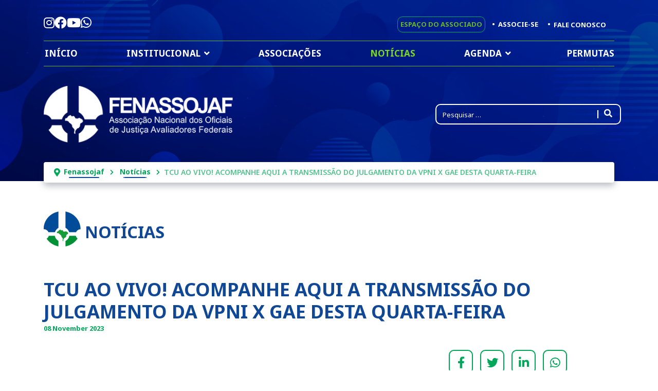

--- FILE ---
content_type: text/html; charset=utf-8
request_url: https://www.fenassojaf.org.br/noticias/tcu-ao-vivo-acompanhe-aqui-a-transmissao-do-julgamento-da-vpni-x-gae-desta-quarta-feira-2
body_size: 7592
content:

<!doctype html>
<html lang="pt-br" dir="ltr">
	<head>
		
			<!-- add google analytics -->
			<!-- Global site tag (gtag.js) - Google Analytics -->
			<script async src='https://www.googletagmanager.com/gtag/js?id=G-TZBGH3YR6L'></script>
			<script>
				window.dataLayer = window.dataLayer || [];
				function gtag(){dataLayer.push(arguments);}
				gtag('js', new Date());

				gtag('config', 'G-TZBGH3YR6L');
			</script>
			
		<meta name="viewport" content="width=device-width, initial-scale=1, shrink-to-fit=no">
		<meta charset="utf-8">
	<meta name="author" content="Caroline Colombo">
	<meta name="generator" content="MYOB">
	<title>TCU AO VIVO! ACOMPANHE AQUI A TRANSMISSÃO DO JULGAMENTO DA VPNI X GAE DESTA QUARTA-FEIRA</title>
	<link href="/images/tema/logo/icone_logo.png" rel="icon" type="image/vnd.microsoft.icon">
	<link href="https://www.fenassojaf.org.br/inicio/busca?format=opensearch" rel="search" title="OpenSearch :: Fenassojaf - Associação Nacional dos Oficiais de Justiça Avaliadores Federais" type="application/opensearchdescription+xml">
<link href="/media/vendor/awesomplete/css/awesomplete.css?1.1.5" rel="stylesheet" />
	<link href="/media/vendor/joomla-custom-elements/css/joomla-alert.min.css?0.2.0" rel="stylesheet" />
	<link href="/media/plg_system_jcepro/site/css/content.min.css?86aa0286b6232c4a5b58f892ce080277" rel="stylesheet" />
	<link href="//fonts.googleapis.com/css?family=Noto Sans:100,100i,200,200i,300,300i,400,400i,500,500i,600,600i,700,700i,800,800i,900,900i&amp;subset=cyrillic&amp;display=swap" rel="stylesheet" media="none" onload="media=&quot;all&quot;" />
	<link href="/templates/fenassojaf/css/bootstrap.min.css" rel="stylesheet" />
	<link href="/plugins/system/helixultimate/assets/css/system-j4.min.css" rel="stylesheet" />
	<link href="/media/system/css/joomla-fontawesome.min.css?84bc27002c8784f80ff102d446171abf" rel="stylesheet" />
	<link href="/templates/fenassojaf/css/template.css" rel="stylesheet" />
	<link href="/templates/fenassojaf/css/presets/default.css" rel="stylesheet" />
	<link href="/templates/fenassojaf/css/custom-compiled.css" rel="stylesheet" />
	<link href="/templates/fenassojaf/css/custom.css" rel="stylesheet" />
	<style>ul.dropdown-menu.p-4.shadow-lg.show ul {
    
    padding: 0 !important;
    margin: 0 !important;
}

#resumo-pagamento .resumo-tipo, #resumo-pagamento .resumo-valor {
    display: none;
}

.com-content.view-featured #sp-footer::before {
	height: 300px;
}
.sp-module.destaque__cards.hide_first .mod-articlesnews .mod-articlesnews__item:first-child{display: none;}

ul.dropdown-menu.p-4.shadow-lg.show li {
    list-style: none;

}

ul.dropdown-menu.p-4.shadow-lg.show > li:first-child > span {
    display: none;
}
ul.dropdown-menu.p-4.shadow-lg.show  li a {
    color: #1d1a85 !important;
    display: block;
    padding: 0.5em 0;
}
ul.dropdown-menu.p-4.shadow-lg.show  li a:hover,
ul.dropdown-menu.p-4.shadow-lg.show  li a:focus{
    color: #6bb42d !important;
}
#sp-associacoes, #sp-fenassojaf-app {
	margin-bottom: 5rem;
}

.view-featured #sp-main-body {
	padding: 40px 0;
}

/*CAMPOS CONTATO*/

form#contact-form fieldset + fieldset {
	margin-left: -5px !important;
	margin-right: -5px !important;
}
form#contact-form fieldset + fieldset legend {
	display: none;
	
}
form#contact-form fieldset + fieldset .control-group {
	padding: 5px;
}
form#contact-form fieldset + fieldset .control-group:last-child {
	width: 100%;
}
form#contact-form {
	display: flex;
	flex-wrap: wrap;
}
form#contact-form fieldset:nth-child(1) {
	order: 1;
}
form#contact-form fieldset:nth-child(2) {
	order: 3;
}
form#contact-form fieldset:nth-child(3) {
	order: 2;
}
form#contact-form > .control-group {
	order: 4;
	width: 100%;
}</style>
	<style>body{font-family: 'Noto Sans', sans-serif;font-weight: 400;text-decoration: none;}
</style>
	<style>.logo-image {height:110px;}.logo-image-phone {height:110px;}</style>
<script src="/media/vendor/jquery/js/jquery.min.js?3.7.1"></script>
	<script src="/media/legacy/js/jquery-noconflict.min.js?647005fc12b79b3ca2bb30c059899d5994e3e34d"></script>
	<script type="application/json" class="joomla-script-options new">{"data":{"breakpoints":{"tablet":991,"mobile":480},"header":{"stickyOffset":"100"}},"joomla.jtext":{"MOD_FINDER_SEARCH_VALUE":"Pesquisar &hellip;","ERROR":"Error","MESSAGE":"Message","NOTICE":"Notice","WARNING":"Warning","JCLOSE":"Close","JOK":"OK","JOPEN":"Open"},"finder-search":{"url":"\/component\/finder\/?task=suggestions.suggest&format=json&tmpl=component&Itemid=101"},"system.paths":{"root":"","rootFull":"https:\/\/www.fenassojaf.org.br\/","base":"","baseFull":"https:\/\/www.fenassojaf.org.br\/"},"csrf.token":"7075010b9c7e65f82fd529c0cc07a422"}</script>
	<script src="/media/system/js/core.min.js?37ffe4186289eba9c5df81bea44080aff77b9684"></script>
	<script src="/media/vendor/bootstrap/js/bootstrap-es5.min.js?5.3.2" nomodule defer></script>
	<script src="/media/system/js/showon-es5.min.js?0e293ba9dec283752e25f4e1d5eb0a6f8c07d3be" defer nomodule></script>
	<script src="/media/com_finder/js/finder-es5.min.js?e6d3d1f535e33b5641e406eb08d15093e7038cc2" nomodule defer></script>
	<script src="/media/system/js/messages-es5.min.js?c29829fd2432533d05b15b771f86c6637708bd9d" nomodule defer></script>
	<script src="/media/vendor/bootstrap/js/alert.min.js?5.3.2" type="module"></script>
	<script src="/media/vendor/bootstrap/js/button.min.js?5.3.2" type="module"></script>
	<script src="/media/vendor/bootstrap/js/carousel.min.js?5.3.2" type="module"></script>
	<script src="/media/vendor/bootstrap/js/collapse.min.js?5.3.2" type="module"></script>
	<script src="/media/vendor/bootstrap/js/dropdown.min.js?5.3.2" type="module"></script>
	<script src="/media/vendor/bootstrap/js/modal.min.js?5.3.2" type="module"></script>
	<script src="/media/vendor/bootstrap/js/offcanvas.min.js?5.3.2" type="module"></script>
	<script src="/media/vendor/bootstrap/js/popover.min.js?5.3.2" type="module"></script>
	<script src="/media/vendor/bootstrap/js/scrollspy.min.js?5.3.2" type="module"></script>
	<script src="/media/vendor/bootstrap/js/tab.min.js?5.3.2" type="module"></script>
	<script src="/media/vendor/bootstrap/js/toast.min.js?5.3.2" type="module"></script>
	<script src="/media/system/js/showon.min.js?f79c256660e2c0ca2179cf7f3168ea8143e1af82" type="module"></script>
	<script src="/media/vendor/awesomplete/js/awesomplete.min.js?1.1.5" defer></script>
	<script src="/media/com_finder/js/finder.min.js?a2c3894d062787a266d59d457ffba5481b639f64" type="module"></script>
	<script src="/media/system/js/messages.min.js?7f7aa28ac8e8d42145850e8b45b3bc82ff9a6411" type="module"></script>
	<script src="/templates/fenassojaf/js/main.js"></script>
	<script src="/templates/fenassojaf/js/custom.js"></script>
	<script type="application/ld+json">{"@context":"https://schema.org","@type":"BreadcrumbList","@id":"https://www.fenassojaf.org.br/#/schema/BreadcrumbList/17","itemListElement":[{"@type":"ListItem","position":1,"item":{"@id":"https://www.fenassojaf.org.br/","name":"Fenassojaf"}},{"@type":"ListItem","position":2,"item":{"@id":"https://www.fenassojaf.org.br/noticias","name":"Notícias"}},{"@type":"ListItem","position":3,"item":{"name":"TCU AO VIVO! ACOMPANHE AQUI A TRANSMISSÃO DO JULGAMENTO DA VPNI X GAE DESTA QUARTA-FEIRA"}}]}</script>
	<script>template="fenassojaf";</script>
	<script>
				document.addEventListener("DOMContentLoaded", () =>{
					window.htmlAddContent = window?.htmlAddContent || "";
					if (window.htmlAddContent) {
        				document.body.insertAdjacentHTML("beforeend", window.htmlAddContent);
					}
				});
			</script>
	<meta property="og:url" content="https://www.fenassojaf.org.br/noticias/tcu-ao-vivo-acompanhe-aqui-a-transmissao-do-julgamento-da-vpni-x-gae-desta-quarta-feira-2" />
	<meta property="og:type" content="article" />
	<meta property="og:title" content="TCU AO VIVO! ACOMPANHE AQUI A TRANSMISSÃO DO JULGAMENTO DA VPNI X GAE DESTA QUARTA-FEIRA" />
	<meta property="og:description" content="O Tribunal de Contas da União analisa, na sessão plenária da tarde desta quarta-feira (08), a Representação 036.450/2020-0, que questiona o pagamento acumu..." />
	<meta property="og:image" content="https://www.fenassojaf.org.br/images/TCUaovivo.jpg#joomlaImage://local-images/TCUaovivo.jpg?width=&height=" />
	<meta name="twitter:card" content="summary_large_image">
	<meta name="twitter:domain" content="https://www.fenassojaf.org.br/">
	<meta property="twitter:url" content="https://www.fenassojaf.org.br/noticias/tcu-ao-vivo-acompanhe-aqui-a-transmissao-do-julgamento-da-vpni-x-gae-desta-quarta-feira-2" />
	<meta name="twitter:title" content="TCU AO VIVO! ACOMPANHE AQUI A TRANSMISSÃO DO JULGAMENTO DA VPNI X GAE DESTA QUARTA-FEIRA" />
	<meta name="twitter:description" content="O Tribunal de Contas da União analisa, na sessão plenária da tarde desta quarta-feira (08), a Representação 036.450/2020-0, que questiona o pagamento acumu..." />
	<meta name="twitter:image" content="https://www.fenassojaf.org.br/images/TCUaovivo.jpg#joomlaImage://local-images/TCUaovivo.jpg?width=&height=" />
	</head>
	<body class="site helix-ultimate hu com_content com-content view-article layout-blog task-none itemid-182 pt-br ltr sticky-header layout-fluid offcanvas-init offcanvs-position-right   img__horizontal">

		
		
		<div class="body-wrapper">
			<div class="body-innerwrapper">
				
<div class="background-menu">&nbsp;</div>

<div id="sp-top-bar" class="d-none d-lg-block">
	<div class="container">
		<div class="container-inner">
			<div class="row">
				<div id="sp-top1" class="col-lg-6 d-none d-lg-flex">
					<div class="sp-column text-center text-lg-start">
																			
												<div class="sp-module  social__icons"><div class="sp-module-content"><div class="mod-banners bannergroup">

    <div class="mod-banners__item banneritem">
                                        <a href="/component/banners/click/2" class="bannerlink" title="Instagram" target="_blank">
    <i class="fab fa-instagram" aria-hidden="true"></i>
</a>            </div>
    <div class="mod-banners__item banneritem">
                                        <a href="/component/banners/click/1" class="bannerlink" title="Facebook" target="_blank">
    <i class="fab fa-facebook" aria-hidden="true"></i>
</a>            </div>
    <div class="mod-banners__item banneritem">
                                        <a href="/component/banners/click/4" class="bannerlink" title="Youtube" target="_blank">
    <i class="fab fa-youtube" aria-hidden="true"></i>
</a>            </div>
    <div class="mod-banners__item banneritem">
                                        <a href="/component/banners/click/3" class="bannerlink" title="Whatsapp" target="_blank">
    <i class="fab fa-whatsapp" aria-hidden="true"></i>
</a>            </div>

</div>
</div></div>
					</div>
				</div>

				<div id="sp-top2" class="col-lg-6">
					<div class="sp-column text-center text-lg-end">
						
																									

						<!-- Related Modules -->
						<div class="d-none d-lg-flex menu__login justify-content-end header-modules align-items-center text-uppercase">
															<div class="sp-module">
<a class="sp-sign-in" href="/inicio/login" ></span><span class="signin-text d-none d-lg-inline-block">Espaço do Associado</span>  •</a>
<a class="associe-se__link" href="/cadastre-se?view=pessoaform" ></span><span class="signin-text d-none d-lg-inline-block">Associe-se</span><span class="separator__icon" aria-hidden="true"></span>  •</a>

<div id="mod-custom148" class="mod-custom custom">
    <p class="m-0"><a href="/inicio/fale-conosco">Fale conosco</a></p></div>

</div>													</div>
					</div>
				</div>
			</div>
		</div>
	</div>
</div>

	<div class="sticky-header-placeholder"></div>

<header id="sp-header">
	<div class="container">
		<div class="container-inner">
			<div class="row justify-content-center">
				<!-- Menu -->
				<div id="sp-menu" class="col-auto flex-auto">
					<div class="sp-column menu-border d-flex justify-content-between justify-content-lg-center align-items-center">
						<nav class="sp-megamenu-wrapper d-flex w-100" role="navigation"><ul class="sp-megamenu-parent menu-animation-none d-none d-lg-block"><li class="sp-menu-item"><a   href="/"  >Início</a></li><li class="sp-menu-item sp-has-child"><span  class=" sp-menu-separator"  >Institucional</span><div class="sp-dropdown sp-dropdown-main sp-menu-right" style="width: 240px;"><div class="sp-dropdown-inner"><ul class="sp-dropdown-items"><li class="sp-menu-item"><a   href="/institucional/estatuto"  >Estatuto</a></li><li class="sp-menu-item"><a   href="/institucional/diretoria"  >Diretoria</a></li><li class="sp-menu-item"><a   href="/institucional/diretorias-anteriores"  >Diretorias Anteriores</a></li><li class="sp-menu-item"><a   href="/institucional/politica-de-privacidade"  >Política de Privacidade</a></li></ul></div></div></li><li class="sp-menu-item"><a   href="/associacoes"  >Associações</a></li><li class="sp-menu-item current-item active"><a aria-current="page"  href="/noticias"  >Notícias</a></li><li class="sp-menu-item sp-has-child"><a   href="/agenda/eventos"  >Agenda</a><div class="sp-dropdown sp-dropdown-main sp-menu-right" style="width: 240px;"><div class="sp-dropdown-inner"><ul class="sp-dropdown-items"><li class="sp-menu-item"><a   href="/agenda/eventos"  >Eventos</a></li><li class="sp-menu-item"><a   href="/agenda/editais"  >Editais</a></li><li class="sp-menu-item"><a   href="https://www.fenassojaf.org.br/conojaf-enojap-2025"  >Conojaf 2025</a></li><li class="sp-menu-item"><a   href="/agenda/certificados"  >Emitir certificados</a></li></ul></div></div></li><li class="sp-menu-item"><a   href="/permutas"  >Permutas</a></li></ul><a id="offcanvas-toggler" aria-label="Menu" class="offcanvas-toggler-right" href="#"><div class="burger-icon" aria-hidden="true"><span></span><span></span><span></span></div></a></nav>						<div class="sp-module  link__entrar d-block d-lg-none"><div class="sp-module-content">
<div id="mod-custom135" class="mod-custom custom">
    <p class="m-0"><a href="/inicio/login">Entrar</a></p></div>
</div></div>

						<!-- if offcanvas position right -->
													<a id="offcanvas-toggler"  aria-label="Menu" title="Menu"  class="mega_offcanvas offcanvas-toggler-secondary offcanvas-toggler-right d-flex d-lg-none align-items-center" href="#">
							<div class="burger-icon" aria-hidden="true"><span></span><span></span><span></span></div>
							</a>
											</div>
				</div>
			</div>
		</div>
	</div>
</header>

<div class="row menu__top container d-flex justify-content-md-center">
			<!-- Logo -->
		<div id="sp-logo" class="col-auto col-lg-6">
			<div class="sp-column">
				<div class="logo"><a href="/">
				<img class='logo-image '
					srcset='https://www.fenassojaf.org.br/images/tema/logo/logo-svg.svg 1x'
					src='https://www.fenassojaf.org.br/images/tema/logo/logo-svg.svg'
					alt=':: Fenassojaf - Associação Nacional dos Oficiais de Justiça Avaliadores Federais'
				/>
				</a></div>				
			</div>
		</div>
		<div class="d-none d-lg-flex search__menu justify-content-end header-modules align-items-center col-lg-6 m-0">
							<div class="sp-module "><div class="sp-module-content">
<form class="mod-finder js-finder-searchform form-search" action="/inicio/busca" method="get" role="search">
    <label for="mod-finder-searchword0" class="visually-hidden finder"></label><div class="mod-finder__search input-group"><input type="text" name="q" id="mod-finder-searchword0" class="js-finder-search-query form-control" value="" placeholder="Pesquisar &hellip;"><button class="search__icon bg-transparent border-0 position-relative" type="submit"><span class="icon-search icon-white" aria-hidden="true"></span> </button></div>
            </form>
</div></div>					</div>
	</div>



				
<section id="sp-section-1" >

				
	
<div class="row">
	<div id="sp-title" class="col-lg-12 "><div class="sp-column "><div class="sp-page-title"><div class="container"><h2 class="sp-page-title-heading">Notícias</h2><nav class="mod-breadcrumbs__wrapper" aria-label="Breadcrumbs">
	<ol class="mod-breadcrumbs breadcrumb px-3 py-2">
					<li class="mod-breadcrumbs__divider float-start">
				<span class="divider icon-location icon-fw" aria-hidden="true"></span>
			</li>
		
		<li class="mod-breadcrumbs__item breadcrumb-item"><a href="/" class="pathway"><span>Fenassojaf</span></a></li><li class="mod-breadcrumbs__item breadcrumb-item"><a href="/noticias" class="pathway"><span>Notícias</span></a></li><li class="mod-breadcrumbs__item breadcrumb-item active"><span>TCU AO VIVO! ACOMPANHE AQUI A TRANSMISSÃO DO JULGAMENTO DA VPNI X GAE DESTA QUARTA-FEIRA</span></li>	</ol>
	</nav></div></div></div></div></div>
				
	</section>

<section id="sp-main-body" >

										<div class="container">
					<div class="container-inner">
						
	
<div class="row">
	
<div id="sp-component" class="col-lg-12 ">
	<div class="sp-column ">
		<div id="system-message-container" aria-live="polite">
	</div>


		
		

<div class="article-details   img__horizontal" itemscope itemtype="https://schema.org/Article">
	<meta itemprop="inLanguage" content="pt-BR">
	
		
		<div class="article-header">
					<h1 itemprop="headline">
				TCU AO VIVO! ACOMPANHE AQUI A TRANSMISSÃO DO JULGAMENTO DA VPNI X GAE DESTA QUARTA-FEIRA			</h1>
									</div>
			<div class="article-info">

	
		
		
		
		
					<span class="published" title="Publicado: 08 November 2023">
	<time datetime="2023-11-08T14:11:32-03:00" itemprop="datePublished">
		08 November 2023	</time>
</span>
		
		
	
			
		
				
			</div>
		    <div class="col-lg-10 art__fenassojaf mx-auto">
                            <div class="article-ratings-social-share d-flex justify-content-end">
                    <div class="me-auto align-self-center">
                                            </div>
                    <div>
                        <div class="article-social-share">
	<div class="social-share-icon">
		<ul>
											<li>
					<a class="facebook" onClick="window.open('http://www.facebook.com/sharer.php?u=https://www.fenassojaf.org.br/noticias/tcu-ao-vivo-acompanhe-aqui-a-transmissao-do-julgamento-da-vpni-x-gae-desta-quarta-feira-2','Facebook','width=600,height=300,left='+(screen.availWidth/2-300)+',top='+(screen.availHeight/2-150)+''); return false;" href="http://www.facebook.com/sharer.php?u=https://www.fenassojaf.org.br/noticias/tcu-ao-vivo-acompanhe-aqui-a-transmissao-do-julgamento-da-vpni-x-gae-desta-quarta-feira-2" title="Facebook">
						<span class="fab fa-facebook-f" aria-hidden="true"></span>
					</a>
				</li>
																											<li>
					<a class="twitter" title="Twitter" onClick="window.open('http://twitter.com/share?url=https://www.fenassojaf.org.br/noticias/tcu-ao-vivo-acompanhe-aqui-a-transmissao-do-julgamento-da-vpni-x-gae-desta-quarta-feira-2&amp;text=TCU%20AO%20VIVO!%20ACOMPANHE%20AQUI%20A%20TRANSMISSÃO%20DO%20JULGAMENTO%20DA%20VPNI%20X%20GAE%20DESTA%20QUARTA-FEIRA','Twitter share','width=600,height=300,left='+(screen.availWidth/2-300)+',top='+(screen.availHeight/2-150)+''); return false;" href="http://twitter.com/share?url=https://www.fenassojaf.org.br/noticias/tcu-ao-vivo-acompanhe-aqui-a-transmissao-do-julgamento-da-vpni-x-gae-desta-quarta-feira-2&amp;text=TCU%20AO%20VIVO!%20ACOMPANHE%20AQUI%20A%20TRANSMISSÃO%20DO%20JULGAMENTO%20DA%20VPNI%20X%20GAE%20DESTA%20QUARTA-FEIRA">
						<span class="fab fa-twitter" aria-hidden="true"></span>
					</a>
				</li>
																												<li>
						<a class="linkedin" title="LinkedIn" onClick="window.open('http://www.linkedin.com/shareArticle?mini=true&url=https://www.fenassojaf.org.br/noticias/tcu-ao-vivo-acompanhe-aqui-a-transmissao-do-julgamento-da-vpni-x-gae-desta-quarta-feira-2','Linkedin','width=585,height=666,left='+(screen.availWidth/2-292)+',top='+(screen.availHeight/2-333)+''); return false;" href="http://www.linkedin.com/shareArticle?mini=true&url=https://www.fenassojaf.org.br/noticias/tcu-ao-vivo-acompanhe-aqui-a-transmissao-do-julgamento-da-vpni-x-gae-desta-quarta-feira-2" >
							<span class="fab fa-linkedin-in" aria-hidden="true"></span>
						</a>
					</li>
											<li>
					<a class="whatsapp" title="HELIX_ULTIMATE_SHARE_WHATSAPP" href="/" id="whatsapp-share-btt" rel="nofollow" target="_blank" >

						<span class="fab fa-whatsapp" aria-hidden="true"></span>

					</a>
				</li>
			</ul>
		</div>
	</div>
<script>
	//Constrói a URL depois que o DOM estiver pronto
	document.addEventListener("DOMContentLoaded", function() {
	    //conteúdo que será compartilhado: Título da página + URL
	    var conteudo = encodeURIComponent(document.title + " " + window.location.href);
	    //altera a URL do botão
	    document.getElementById("whatsapp-share-btt").href = "https://api.whatsapp.com/send?text=" + conteudo;
	});
	if ( window.history.replaceState ) {
        window.history.replaceState( null, null, window.location.href );
    }
</script>                    </div>
                </div>
                      
                 
		
											<div class="article-full-image float-left">
			<img src="/images/TCUaovivo.jpg" itemprop="image" alt="TCU AO VIVO! ACOMPANHE AQUI A TRANSMISSÃO DO JULGAMENTO DA VPNI X GAE DESTA QUARTA-FEIRA">		</div>
	
		        

	
	<div class="article-can-edit  d-none">
				</div>

			
			
		
		       
	<div itemprop="articleBody" class="content-area">
		<p style="text-align: justify;">O Tribunal de Contas da União&nbsp;analisa, na sessão&nbsp;plenária da tarde desta quarta-feira (08), a Representação&nbsp;036.450/2020-0, que questiona o pagamento acumulado da VPNI e GAE&nbsp;aos Oficiais de Justiça.</p>
<p style="text-align: justify;">A Fenassojaf está presente na reunião&nbsp;marcada para às 14:30h e deve fazer a sustentação&nbsp;oral em defesa dos Oficiais de todo o Brasil.</p>
<p style="text-align: center;"><a href="https://www.youtube.com/watch?v=IEdEsJLY1xY" target="_blank" rel="noopener"><span style="font-size: 18pt;"><strong>CLIQUE AQUI e assista&nbsp;AO&nbsp;VIVO&nbsp;a sessão&nbsp;do TCU!</strong></span></a></p>
<p><em>Da Fenassojaf, Caroline P. Colombo</em></p>	</div>
	
	
	</div>

	


	
			
		
	

	
				
	</div>



			</div>
</div>
</div>
											</div>
				</div>
						
	</section>

<footer id="sp-footer" >

						<div class="container">
				<div class="container-inner">
			
	
<div class="row">
	<div id="sp-footer1" class="col-lg-12 "><div class="sp-column "><div class="sp-module "><div class="sp-module-content">
<div id="mod-custom136" class="mod-custom custom">
    <div class="container row bg-container d-flex justify-content-center gap-0 gap-lg-5 m-0">
<div class="row justify-content-lg-between align-items-center m-0 ms-lg-3 col-12 text__footer">
<div class="col-12 col-lg-3 p-0 img__bg"><img src="/images/tema/logo/logo-colorida-svg.svg" alt="logo colorida svg" width="331" height="99" class="m-auto" /></div>
<div class="col-12 col-md-6 col-lg-3">
<p class="m-0">Setor de Diversões Sul, Bloco F e G Conjunto Baracat, 2º Andar - Sala 204 CEP 70392-900 / Brasília, Distrito Federal</p>
</div>
<div class="col-12 col-md-6 col-lg-3">
<p class="number__contact m-0 mb-1">(61) 3963-9019</p>
<p>secretaria@fenassojaf.org.br</p>
</div>
</div>
<div class="border__footer">&nbsp;
<div class="container__footer d-flex justify-content-between"><span>TODOS OS DIREITOS RESERVADOS <span class="text-nowrap">© FENASSOJAF 2022</span> </span>
<p class="tridia__footer d-flex justify-content-end"><a href="https://tridia.com.br/" target="_blank" rel="noopener"> <img src="/images/tema/logo/tridia_1.svg" alt="" width="61" height="17" loading="lazy" data-path="local-images:/tema/footer/tridia.svg" /> </a></p>
</div>
</div>
</div></div>
</div></div></div></div></div>
							</div>
			</div>
			
	</footer>
			</div>
		</div>

		<!-- Off Canvas Menu -->
		<div class="offcanvas-overlay"></div>
		<!-- Rendering the offcanvas style -->
		<!-- If canvas style selected then render the style -->
		<!-- otherwise (for old templates) attach the offcanvas module position -->
					<div class="offcanvas-menu">
	<div class="d-flex align-items-center p-3 pt-4">
		<div class="logo"><a href="/">
				<img class='logo-image '
					srcset='https://www.fenassojaf.org.br/images/tema/logo/logo-svg.svg 1x'
					src='https://www.fenassojaf.org.br/images/tema/logo/logo-svg.svg'
					alt=':: Fenassojaf - Associação Nacional dos Oficiais de Justiça Avaliadores Federais'
				/>
				</a></div>		<a href="#" class="close-offcanvas" aria-label="Close Off-canvas">
			<div class="burger-icon">
				<span></span>
				<span></span>
				<span></span>
			</div>
		</a>
	</div>
	<div class="offcanvas-inner">
		<div class="d-flex header-modules mb-3">
							<div class="sp-module "><div class="sp-module-content">
<form class="mod-finder js-finder-searchform form-search" action="/inicio/busca" method="get" role="search">
    <label for="mod-finder-searchword0" class="visually-hidden finder"></label><div class="mod-finder__search input-group"><input type="text" name="q" id="mod-finder-searchword0" class="js-finder-search-query form-control" value="" placeholder="Pesquisar &hellip;"><button class="search__icon bg-transparent border-0 position-relative" type="submit"><span class="icon-search icon-white" aria-hidden="true"></span> </button></div>
            </form>
</div></div>			
					</div>
		
					<div class="sp-module menu-principal"><div class="sp-module-content"><ul class="menu">
<li class="item-101 default"><a href="/" >Início</a></li><li class="item-102 menu-divider menu-deeper menu-parent"><span class="menu-separator ">Institucional<span class="menu-toggler"></span></span>
<ul class="menu-child"><li class="item-384"><a href="/institucional/estatuto" >Estatuto</a></li><li class="item-383"><a href="/institucional/diretoria" >Diretoria</a></li><li class="item-386"><a href="/institucional/diretorias-anteriores" >Diretorias Anteriores</a></li><li class="item-359"><a href="/institucional/politica-de-privacidade" >Política de Privacidade</a></li></ul></li><li class="item-464"><a href="/associacoes" >Associações</a></li><li class="item-182 current active"><a href="/noticias" >Notícias</a></li><li class="item-466 menu-deeper menu-parent"><a href="/agenda/eventos" >Agenda<span class="menu-toggler"></span></a><ul class="menu-child"><li class="item-519"><a href="/agenda/eventos" >Eventos</a></li><li class="item-542"><a href="/agenda/editais" >Editais</a></li><li class="item-678"><a href="https://www.fenassojaf.org.br/conojaf-enojap-2025" >Conojaf 2025</a></li><li class="item-631"><a href="/agenda/certificados" >Emitir certificados</a></li></ul></li><li class="item-543"><a href="/permutas" >Permutas</a></li></ul>
</div></div><div class="sp-module  link__associar-se mx-0"><div class="sp-module-content">
<div id="mod-custom134" class="mod-custom custom">
    <p class="m-0"><a href="/component/smartassociados/pessoaform?Itemid=469">Cadastre-se</a></p></div>
</div></div><div class="sp-module  offcanvas__contato link__associar-se mx-0"><div class="sp-module-content">
<div id="mod-custom149" class="mod-custom custom">
    <span class="m-0"><a href="/inicio/fale-conosco">Fale conosco</a></span></div>
</div></div><div class="sp-module  social__icons"><div class="sp-module-content"><div class="mod-banners bannergroup">

    <div class="mod-banners__item banneritem">
                                        <a href="/component/banners/click/2" class="bannerlink" title="Instagram" target="_blank">
    <i class="fab fa-instagram" aria-hidden="true"></i>
</a>            </div>
    <div class="mod-banners__item banneritem">
                                        <a href="/component/banners/click/1" class="bannerlink" title="Facebook" target="_blank">
    <i class="fab fa-facebook" aria-hidden="true"></i>
</a>            </div>
    <div class="mod-banners__item banneritem">
                                        <a href="/component/banners/click/4" class="bannerlink" title="Youtube" target="_blank">
    <i class="fab fa-youtube" aria-hidden="true"></i>
</a>            </div>
    <div class="mod-banners__item banneritem">
                                        <a href="/component/banners/click/3" class="bannerlink" title="Whatsapp" target="_blank">
    <i class="fab fa-whatsapp" aria-hidden="true"></i>
</a>            </div>

</div>
</div></div>
		
		
		
		
				
		<!-- custom module position -->
		
	</div>
</div>				

		
		

		<!-- Go to top -->
					</body>
</html>

--- FILE ---
content_type: text/css
request_url: https://www.fenassojaf.org.br/templates/fenassojaf/css/custom-compiled.css
body_size: 2056
content:
@charset "UTF-8";
.com-edocman #edocman-category{padding:0 0 2rem}.com-edocman .show_list_design{background-color:#1a62ab}.com-edocman .edocman-page-heading{color:#1a62ab;font-size:2rem}.com-edocman .edocman-category-title-link{color:#1a62ab}.com-edocman .edocman-category-title-link:hover{color:#13497f;border-color:#1a62ab}.com-edocman .edocman-download-blog a.downloadbtn1{background-color:#1a62ab}.com-edocman .edocman-download-blog a.downloadbtn1:hover,.com-edocman .edocman-download-blog a.downloadbtn1:focus{background-color:#13497f}.com-edocman a.btn.btn-secondary.btn-primary{background-color:transparent;border:1px solid #1a62ab;color:#1a62ab}.com-edocman a.btn.btn-secondary.btn-primary:hover,.com-edocman a.btn.btn-secondary.btn-primary:focus{color:white;background-color:#1a62ab}.com-edocman a.downloadbtn{background-color:#1a62ab !important;color:white;background-image:none !important;border:1px solid #1a62ab !important;width:120px !important;padding:0 15px !important;text-shadow:none !important;height:43px;display:flex !important;align-items:center;justify-content:space-between;flex-direction:column-reverse;box-shadow:none !important;font-weight:bold;line-height:41px}.com-edocman a.downloadbtn .edicon-cloud-download,.com-edocman a.downloadbtn .documentstatistic,.com-edocman a.downloadbtn .clearfix{display:none}.com-edocman a.downloadbtn:hover,.com-edocman a.downloadbtn:focus{background-color:#13497f !important;border:1px solid #13497f !important}.com-edocman .social_sharing_button{display:none}.com-edocman.view-categories .edocman-page-heading{font-size:1.5rem;font-weight:bold}.com-edocman.view-categories .edocman-page-heading .edicon.edicon-rss{display:none}.com-edocman.view-categories .edocman-box-heading{background-image:none !important;background-color:transparent !important;border:none !important}.com-edocman.view-categories .edocman-category-title-link{font-size:1rem;margin-left:1em;transition:0.3s}.com-edocman.view-categories .edocman-category-title-link:hover:before{content:""}.com-edocman.view-categories .edocman-category-title-link:before{font-family:"Font Awesome 5 free";content:"";font-weight:900;margin-right:0.4em}.com-edocman.view-categories #sp-component #edocman-categories{display:flex;flex-wrap:wrap;padding-top:20px}.com-edocman.view-categories #sp-component #edocman-categories>div{flex-grow:1;flex-basis:30%;max-width:460px}.com-edocman.view-categories #edocman-categories-page>.pagination{justify-content:center}.com-edocman.view-categories #edocman-categories-page .pagination .page-link{box-shadow:0 3px 6px rgba(0, 0, 0, 0.15);padding:0.5em 1.2em;border-radius:7px;border:1px solid #94A1A1;font-weight:600;font-size:1rem;margin:1px}.com-edocman.view-categories #edocman-categories-page table{border:none !important;border-collapse:collapse}.com-edocman.view-categories #edocman-categories-page table td{border:none !important;border-collapse:collapse}.com-edocman.view-categories #edocman-categories-page table td i{display:none}.com-edocman.view-categories #edocman-category-page-default .pagination{justify-content:center}@media screen and (max-width:767px){.com-edocman.view-category #sp-component #edocman-category-page-default #edocman-categories .edocman-category{width:100%}}.com-edocman.view-category #sp-component #edocman-category-page-default #edocman-categories .edocman-box-heading{background:none;border:none;padding:0}.com-edocman.view-category #sp-component #edocman-category-page-default #edocman-categories .edocman-box-heading h3 a{font-size:1rem}.com-edocman.view-category #sp-component #edocman-category-page-default #edocman-categories .edocman-box-heading h3 a:before{content:"";font-family:"Font Awesome 5 free";font-weight:bold;margin-right:0.4em}.com-edocman.view-category #sp-component #edocman-category-page-default #edocman-categories .edocman-box-heading h3 a:hover::before{content:""}.com-edocman.view-category #sp-component #edocman-category-page-default #edocman-documents.grid .edocman-box-heading h3 a{-webkit-box-orient:vertical;-webkit-line-clamp:1;display:-webkit-box;overflow:hidden;max-width:377px !important;min-height:32px;line-height:32px}.com-edocman.view-category #sp-component #edocman-category-page-default #edocman-documents h3.edocman-document-title{line-height:1.2;font-size:1.4rem}.com-edocman.view-category #sp-component #edocman-category-page-default #edocman-documents h3.edocman-document-title .dateinformation,.com-edocman.view-category #sp-component #edocman-category-page-default #edocman-documents h3.edocman-document-title .sizeinformation{position:relative;top:-0.5em}@media screen and (max-width:767px){.com-edocman.view-category #sp-component #edocman-category-page-default .sortPagiBar>div{margin-bottom:15px}}.com-edocman.view-category #edocman-documents .edocman-box-heading{background:none !important;border:none !important;padding:0}.com-edocman.view-category .edocman-document-blog .edocman-box-blog-heading{margin-top:30px}.com-edocman.view-category #edocman-category-page-default .pagination .page-link{box-shadow:0 3px 6px rgba(0, 0, 0, 0.15);padding:0.5em 1.2em;border-radius:7px;border:1px solid #94A1A1;font-weight:600;font-size:1rem;margin:1px}.com-edocman.view-category #edocman-category-page-default #edocman-documents{padding-top:35px}.com-edocman.view-category #edocman-category-page-default #edocman-documents .edocman-document-blog .edocman-description-blog{display:flex;flex-wrap:wrap;align-items:center}.com-edocman.view-category #edocman-category-page-default #edocman-documents .edocman-document-blog .edocman-description-blog p{padding-right:15px}.com-edocman.view-category #edocman-category-page-default #edocman-documents .edocman-document-blog .edocman-description-blog .edocman-taskbar{position:relative}.com-edocman.view-category #edocman-category-page-default #edocman-documents .edocman-document-blog .edocman-description-blog .edocman-taskbar ul li{text-align:left}.com-edocman.view-category #edocman-category-page-default #edocman-documents .edocman-document-blog .edocman-description{border:none;display:flex;flex-direction:column;gap:25px}.com-edocman.view-category #edocman-category-page-default #edocman-documents.grid>.clearfix .edocman-document .edocman-description{padding-top:4em;display:flex;flex-direction:column-reverse;justify-content:flex-start;border:none;padding:0}.com-edocman.view-category #edocman-category-page-default #edocman-documents.grid>.clearfix .edocman-document .edocman-description .edcoman-taskbar ul li{text-align:left;position:relative}.com-edocman.view-category #edocman-category-page-default #edocman-documents.list>.clearfix .edocman-document .edocman-description{border:none;display:flex;flex-direction:column;padding:0}.com-edocman.view-category #edocman-category-page-default #edocman-documents.list>.clearfix .edocman-document .edocman-description .edcoman-taskbar ul li{text-align:left}.com-edocman.view-category .sortPagiBar .sortPagiBarRight select .form-select{background-color:#F3F6FB;min-height:42px;font-size:1rem;font-weight:600;border:1px solid #94A1A1;border-radius:0.5rem;padding-right:1rem;padding-left:1rem;box-shadow:0 3px 6px rgba(0, 0, 0, 0.15)}.com-edocman.view-category .sortPagiBar>div:first-child .btn-group{border-radius:0.3rem;gap:5px}.com-edocman.view-category .sortPagiBar>div:first-child .btn-group a{border:1px solid #dadee1}.com-edocman.view-document .edocman-download-blog{margin:0}.com-edocman.view-document .edocman-download-blog a .downloadbtn1{max-width:200px;padding:0 15px;font-weight:bold}.com-edocman.view-document .edocman-download-blog.open_doc{width:200px;padding:0 1px;font-weight:bold;font-size:16px;display:flex;justify-content:center;cursor:pointer}.com-edocman.view-document .edocman-download-blog.open_doc a.downloadbtn1{color:#fff;display:flex;flex-direction:column;align-items:center;width:100%;border-radius:0.3rem}.com-edocman.view-document .edocman-download-blog.open_doc a.downloadbtn1 .documentstatistic{font-size:0.8em;font-weight:normal}.com-edocman.view-document #edocman-document-page .edocman-description{border:none !important;margin-top:calc(var(--bs-gutter-y) * -1);margin-right:calc(var(--bs-gutter-x) * -.5);margin-left:calc(var(--bs-gutter-x) * -.5)}.com-edocman.view-document #edocman-document-page #edocman-document-info table{border:1px solid #1a62ab}.com-edocman.view-document #edocman-document-page #edocman-document-info table tr{border:none !important}.com-edocman.view-document #edocman-document-page #edocman-document-info table td{border-color:#1a62ab !important;font-size:0.9em;line-height:1.2;padding:0.5em}.com-edocman.view-document #edocman-document-page #edocman-document-info table td:nth-child(1){border-right:none !important;color:#1a62ab}.com-edocman.view-document .edocman-box-heading{background-image:none !important;background-color:transparent !important;border:none !important}.com-edocman .edocman-description-details{margin:0 !important;display:flex}.com-edocman .edocman-description-details .edocman-download-blog{margin:0 0 8px !important;min-width:auto;width:auto;margin-right:5px !important;order:2}.com-edocman a.btn.btn-secondary{color:#fff;background-image:none;background-color:#13497f;border:1px solid #13497f;font-weight:400;padding-left:10px;padding-right:10px;width:120px}.com-edocman a.btn.btn-secondary[href*="edit"]{background:#ffc107;color:#000;font-weight:bold;border-color:#ffc107}.com-edocman a.btn.btn-secondary[href*="delete"]{background:#dc3645;color:#FFF;font-weight:bold;border-color:#dc3645}.com-edocman a.btn.btn-secondary[href*="publish"]{background:#10caf0;color:#000;font-weight:bold;border-color:#10caf0;width:auto}.com-edocman a.btn.btn-secondary:hover,.com-edocman a.btn.btn-secondary:focus{color:white;background-color:#121211;border-color:#121211}.com-edocman a.btn.btn-secondary .edicon.edicon-eye{display:none;font-size:14px}.com-edocman a.btn.btn-secondary .edicon.edicon-cloud-download{display:none}.com-edocman a.btn.btn-secondary.btn-primary{padding-right:30px;padding-left:30px}.com-edocman a.btn.btn-secondary.edocmandownloadlink,.com-edocman a.btn.btn-secondary[aria-label="Download"]{background:#1a62ab;border:1px solid #1a62ab}.com-edocman a.btn.btn-secondary.edocmandownloadlink:hover,.com-edocman a.btn.btn-secondary.edocmandownloadlink:focus,.com-edocman a.btn.btn-secondary[aria-label="Download"]:hover,.com-edocman a.btn.btn-secondary[aria-label="Download"]:focus{background-color:#0d2f52 !important;border:1px solid #0d2f52 !important}.com-edocman a.btn:hover,.com-edocman a.btn:focus{background-color:#0d2f52;border:1px solid #0d2f52}.com-edocman div.edocman-description-details.clearfix .edocman-description-blog p{text-align:justify}.com-edocman .show_list_design{background-color:#dadee1}@media screen and (max-width:991px){.com-edocman .edocman-document-blog .edocman-download-blog{margin-left:0}}@media screen and (max-width:768px){.com-edocman .edocman-document-blog .edocman-description-details{flex-wrap:wrap;justify-content:left}}@media screen and (max-width:768px){.com-edocman .edocman-document-blog .edocman-download-blog{display:flex;justify-content:center}}@media screen and (max-width:767px){.view-category #edocman-category-page-default #edocman-categories .edocman-category{width:100%}}@media screen and (max-width:991px){.div.edocman-description-details.clearfix.d-flex.flex-row-reverse{flex-direction:column-reverse !important}}@media screen and (max-width:768px){.edocman-taskbar.clearfix ul{flex-direction:column}}@media screen and (max-width:767px){.view-category #edocman-category-page-default #edocman-documents .edocman-document-blog .edocman-description-blog{align-items:center}}@media screen and (max-width:767px){.view-category #edocman-category-page-default #edocman-documents.grid>.clearfix .edocman-document .edocman-description{padding-top:0}}@media screen and (max-width:767px){.view-category #edocman_form .sortPagiBar .sortPagiBarRight{display:flex;justify-content:flex-start;gap:15px}}@media screen and (max-width:575px){.view-category #edocman_form .sortPagiBar .sortPagiBarRight{display:flex;justify-content:flex-start;gap:15px}}@media screen and (max-width:460px){.view-category #edocman_form .sortPagiBar .sortPagiBarRight{flex-wrap:wrap}}@media screen and (max-width:460px){.view-category #edocman_form .sortPagiBar .sortPagiBarRight select.form-select{min-height:32px;font-size:0.9em}}@media screen and (max-width:767px){.view-category #sp-component:not(.col-lg-12) #edocman-category-page-default #edocman-categories .edocman-category{width:100%}}@media screen and (max-width:767px){.view-categories #edocman-categories>div{flex-basis:50%}}@media screen and (max-width:575px){.view-categories #edocman-categories>div{flex-basis:70%}}@media screen and (max-width:767px){.edocman-document-blog .edocman-description-details{min-height:20px;margin:0}}

--- FILE ---
content_type: text/css
request_url: https://www.fenassojaf.org.br/templates/fenassojaf/css/custom.css
body_size: 7596
content:
/* --- Global Utilities --- */
/* Images */
.img_container4y3 {
	position: relative;
	padding-top: 75%;
	overflow: hidden;
}
.img_container4y3_alt {
	position: relative;
	padding-top: 75%;
	overflow: hidden;
}
.img_container4y3_alt img,
.img_container4y3 img,
.img_container16y9 img {
	position: absolute;
	left: 0;
	top: 0;
	width: 100%;
	height: 100%;
	object-fit: cover;
}
.img_container16y9 {
	position: relative;
	padding-top: 56%;
	overflow: hidden;
}
.page-image-1y1 .img_container16y9 {
	position: relative;
	padding-top: 100%;
	overflow: hidden;
}
/*  Imgs blog  */
.img__horizontal .article-intro-image {
  position: relative;
  padding-top: 56%;
  overflow: hidden;
}
.img__horizontal .article-intro-image img, .article_image_full .article-intro-image img  {
  position: absolute;
	left: 0;
	top: 0;
	width: 100%;
	height: 100%;
	object-fit: cover;
}
/*  Imgs blog livros  */
.page_livros .article-publicacoes .article-intro-image img{
  object-fit: cover;
  height: 330px;
}

/* Slick Arrow */
.slick-prev, .slick-next {
  border-radius: 23px;
  background-color: #00a859 !important;
  border: none !important;
}
.slick-prev::before, .slick-next::before {
  color: #ffff !important;
} 
/* Slick Dots */
.slick-dots {
  display: flex !important;
  justify-content: center;
}
.slick-dots li button:before {
  background: #c6e0dd !important;
  border: 1px solid #c6e0dd !important;
}
.slick-dots li.slick-active button:before {
  background: #00a759 !important;
  border: 1px solid #00a759 !important;
}
.sp-module-title, .sp-page-title .sp-page-title-heading, .sp-page-title .sp-page-title-sub-heading {
  font-size: 2rem;
  font-weight: 700;
  color: #114895;
  display: flex;
  align-items: center;
  gap: 0.3rem;
  text-transform: uppercase;
}
.sp-module-title::before, .sp-page-title .sp-page-title-heading::before, .sp-page-title .sp-page-title-sub-heading::before  {
  content: "";
	background-image: url(../../../images/tema/logo/icone_logo.png);
	background-repeat: no-repeat;
	padding: 2.5rem;
}
#sp-noticias .slick-prev:hover,
#sp-noticias .slick-next:hover{
  transition: 0.3s all;
  background-color: #203883 !important;
}
@media screen and (max-width:767px) {
  .sp-module-title, .sp-page-title .sp-page-title-heading, .sp-page-title .sp-page-title-sub-heading  {
    font-size: 1.5rem;
  }
  .sp-module-title::before, .sp-page-title .sp-page-title-heading::before, .sp-page-title .sp-page-title-sub-heading::before  {
    padding: 1.7rem;
    background-size: 50px;
  }
}

/* Header Menu */
.background-menu {
  background-image: url(../../../images/tema/background/bg-header.png);
  background-size: cover;
  height: 303px;
  padding: 19rem 0 3rem 0;
  position: absolute;
  width: 100%;
}
@media screen and (max-width:991px) {
  .background-menu {
    height: 250px;
    padding: 14rem 0 3rem 0;
  }
  .sp-megamenu-wrapper.d-flex {
    display: none !important;
  }
}
/* Header Menu */
.com-content.view-featured .background-menu {
  height: 303px;
  padding: 19rem 0 3rem 0;
}
@media screen and (max-width:991px) {
  .com-content.view-featured .background-menu {
    height: 250px;
  }
}

/* ------- Top Header ------- */
#sp-top-bar {
  position: relative;
  background: none;
  padding: 2rem 0 0;
}
#sp-header .menu__top {
  order: 2;
  margin-top: 2rem;
}
.menu__top {
  position: relative;
  width: 100%;
  margin: auto;
}
.menu__login .sp-module {
  display: flex !important;
  gap: 10px;
  align-items: center;
}
.menu__login .sp-module a {
  font-weight: 700;
  color: #fff !important;
  font-size: 13px;
}
.menu__login .sp-module span, .menu__login .m-0 a {
  border-radius: 10px;
  border: 1px solid transparent;
  padding: 0.3rem;
  margin-right: 10px;
}
.separator__icon {
  display: none;
}
.menu__login .m-0 a:hover, .menu__login .sp-module a:first-child span {
  color: #6bb42c !important;
  border: 1px solid #00a759;
}
.menu__login .sp-module a:first-child span:hover {
  background-color: #00a759;
  color: #fff !important;
}
#sp-logo {
  margin: 1.5rem 0;
  padding-left: 0;
}
.phone__top p {
  color: #fff;
  font-weight: 700;
  margin: 0;
  position: relative;
  top: -0.2rem;
}
#sp-top2 .login-button.dropdown-toggle{
  background-color: #00a759!important;
  border: 1px solid #00a759 !important;
  border-radius: 10px !important;
  padding: 0.3rem 0.5rem !important;
}
#sp-top2 .login-button.dropdown-toggle:hover{
  background-color: #00763f!important;
  border: 1px solid #00763f !important;
  transition: all .3s;
}
/* ------- Menu ------- */
#sp-menu {
  margin-bottom: 1rem;
}
.sp-megamenu-parent {
  margin: -2rem 0;
}
.offcanvas-menu .offcanvas-inner .menu-principal .sp-module-content::before {
  content: "Menu Principal";
  font-weight: 900;
  color: #6bb42c;
}
.offcanvas-menu .offcanvas-inner .menu-associados .sp-module-content::before {
  content: "Menu Associados";
  font-weight: 900;
  color: #6bb42c;
}
.offcanvas-menu .offcanvas-inner .sp-module-content .menu {
  border-top: 1px solid #279055;
}
.offcanvas-menu .offcanvas-inner .menu-principal{
  margin-top: 25px;
}
@media screen and (min-width:992px) {
  .sp-megamenu-parent {
    display: flex !important;
    justify-content: space-between;
    width: 100%;
  }
  .sp-column.menu-border {
    border-top: 1px solid #6bb42c;
    border-bottom: 1px solid #6bb42c;
    padding: 1rem 0;
    padding-bottom: 2rem;
  }
}
#sp-header {
  padding: 1rem 0 3rem 0;
  background: none;
  box-shadow: none;
}
.sp-menu-item.sp-has-child span::after{
  float: none !important;
}
.sp-megamenu-parent>li.active>a, .sp-megamenu-parent>li.active:hover>a, .sp-megamenu-parent>li:hover>a, .menu__login .sp-module a span:hover, .menu__login .sp-module a span:active {
  color: #7ad828;
}
.sp-megamenu-parent .sp-menu-item span, .sp-megamenu-parent .sp-menu-item a {
  color: #ffff;
  height: 3rem;
  font-size: 17px;
  font-weight: 700 !important;
  text-transform: uppercase;
  padding: 0 0.1rem;
}
.sp-megamenu-parent .sp-dropdown li.sp-menu-item.active>a{
  color: #ffff !important;
}

.sp-megamenu-parent .sp-dropdown li.sp-menu-item.active>a:hover,
.sp-megamenu-parent .sp-dropdown li.sp-menu-item.active>a:focus, 
.sp-megamenu-parent .sp-dropdown li.sp-menu-item.active>a:active {
  color: #7ad828;
  text-decoration: underline;
}
@media screen and (max-width:1199px) {
  .sp-megamenu-parent .sp-menu-item span, .sp-megamenu-parent .sp-menu-item a {
    font-size: 15px;
  }
}
#sp-header.header-sticky {
  background: #00228D;
  box-shadow: none;
}
@media screen and (max-width:991px) {
  #sp-header {
    padding: 0;
  }
}
/* Menu Dropdown */
.sp-megamenu-parent .sp-dropdown .sp-dropdown-inner {
  background: #00228D;
  margin-top: .2rem;
}
.sp-megamenu-parent .sp-dropdown li.sp-menu-item>a {
  color: #fff;
  display: block;
}
.sp-megamenu-parent .sp-dropdown li.sp-menu-item>a:hover {
  color: #7ad828;
  text-decoration: underline;
}

/* Social Icons */
.social__icons .bannergroup {
  display: flex;
  gap: 1rem;
}
#sp-top-bar .sp-module.social__icons {
  margin: 0;
}
.social__icons .banneritem i {
  font-size: 1.5rem;
  color: #fff;
}

/* Search */
.search__menu .sp-module, .search__menu .awesomplete {
  width: 83%;
  margin-right: -6.4rem;
}
.search__icon {
  right: -3rem;
  color: #6bb42c;
  height: auto;
  padding-top: 0;
  padding-bottom: 3px;
  color: #fff;
}
.search__icon::before {
  content: "|";
  color: #fff;
  padding-right: 0.5rem;
  font-weight: 900;
}
.awesomplete > input {
  background: none;
  height: 40px;
  width: 100%;
  border: 2px solid #fff;
  border-radius: 10px;
}
.awesomplete > input::placeholder {
  color: #fff;
  font-size: 13px;
}
@media screen and (max-width:1199px) {
  .search__menu {
    margin-left: -2rem !important;
  }
}
/* Offcanvas */
.burger-icon>span, .offcanvas-active .burger-icon>span, #modal-menu-toggler.active .burger-icon>span {
  background-color: #fff;
}
.offcanvas-menu {
  background-color: #00228D;
}
.offcanvas-menu .offcanvas-inner {
  padding-top: 0;
}
/* Search offcanvas */
.offcanvas-menu .search__icon {
  display: none;
}
.offcanvas-menu .awesomplete, .offcanvas-menu .header-modules .sp-module  {
  width: 100% !important;
}
.offcanvas-menu .awesomplete > input {
  border:none;
  border-bottom: 3px solid #6bb42c;
}
.offcanvas-menu .awesomplete > input:focus {
  background: none;
  color: #fff;
}
/* Menu  */
.offcanvas-menu .nav {
  flex-direction: column;

}
.offcanvas-menu .offcanvas-inner ul.menu>li a, .offcanvas-menu .offcanvas-inner ul.menu>li span, .offcanvas-menu .offcanvas-inner ul.menu>li li a, .offcanvas-menu .offcanvas-inner ul.menu>li.menu-parent>a>.menu-toggler, .offcanvas-menu .offcanvas-inner ul.menu>li.menu-parent>.menu-separator>.menu-toggler{
  color: #fff ;
  opacity: unset ;
}
.offcanvas-menu .offcanvas-inner ul.menu>li a:hover, .offcanvas-menu .offcanvas-inner ul.menu>li a:focus, .offcanvas-menu .offcanvas-inner ul.menu>li span:hover, .offcanvas-menu .offcanvas-inner ul.menu>li span:focus {
  color: #6bb42c ;
}
.offcanvas-menu .offcanvas-inner ul>li>ul li a {
  line-height: 2.5rem;
}
/* Social Offcanvas */
.offcanvas-menu .social__icons .mod-banners {
  justify-content: space-evenly;
}
.offcanvas-menu .social__icons .banneritem i {
  font-size: 1.7rem;
}
.offcanvas__contato span, .offcanvas-menu .link__associar-se a, .link__entrar a {
  color: #fff;
  font-weight: 700;
  font-size: 18px;
}
.offcanvas__contato span:hover, .offcanvas-menu .link__associar-se a:hover, .link__entrar a:hover { 
  color: #6bb42c;
}
.offcanvas__contato a, .offcanvas-menu .link__associar-se a {
  padding: 0.5rem 2.5rem;
}
.offcanvas__contato,  .link__associar-se, .link__entrar {
  border-top: 1px solid #6bb42c;
  border-bottom: 1px solid #6bb42c;
  display: flex;
  justify-content: center;
}
@media screen and (max-width: 991px) {
  #offcanvas-toggler {
    height: 43px !important;
    background-color: #6bb42c !important;
    padding: 5px 10px !important;
    border-radius: 10px !important;
    margin-top: 5px;
  }
}
/* ------- Destaques ------- */
#sp-destaques .row {
  background-color: #ffffff;
  filter: drop-shadow(0px 6px 6.5px rgba(21,33,56,0.3));
  padding: 2rem 0;
  margin-top: 0.9rem;
}
.info__card span {
  font-size: 14px;
  font-weight: 700;
  color: #00a859;
}
.text__title h4 {
  font-size: 16px;
  font-weight: 600;
  color: #114895;
  overflow: hidden;
  display: -webkit-box;
  -webkit-line-clamp: 3;
  -webkit-box-orient: vertical;
}
.destaque__one .container {
  padding-right: 0;
  gap: 1rem !important;
}
.destaque__one .text__title h4  {
  font-size: 21px;
  letter-spacing: -1px;
  font-weight: 700;
  -webkit-line-clamp: 2;
  min-height: 64px;
}
.destaque__one .info__card {
  margin-top: 1rem;
}
.destaque__one .info__card span {
  font-size: 17px;
}
.destaque__one .btn__mais {
  display: flex !important;
  bottom: -30px;
  position: absolute !important;
  margin-left: -86px;
  left: 33%;
}
.btn__mais a {
  background-color: #00a859;
  border: #00a859;
  border-radius: 10px;
  font-size: 20px;
  font-weight: bold;
  padding: 0.8rem 2.5rem;
}
.btn__mais a:hover, .btn__mais a:active, .btn__mais a:focus {
  background-color: #203883;
  border: #203883;
}
@media screen and (max-width: 1199px) {
  .destaque__one .text__title h4 {
    min-height: auto;
  }
}
@media screen and (max-width:991px) {
  .mod-articlesnews {
    display: flex;
    justify-content: space-between;
  }
  .destaque__cards .mod-articlesnews__item {
    width: 48%;
  }
  .destaque__one .btn__mais {
    margin-left: -96px;
    left: 50%;
  }
  .destaque__one .container {
    padding: 0 15px;
  }
}
@media screen and (max-width: 767px) {
  .mod-articlesnews {
    flex-direction: column;
  }
  .destaque__one .text__title h4 {
    font-size: 18px;
  }
  .destaque__cards .mod-articlesnews__item {
    width: 100%;
  }
  .destaque__one .btn__mais {
    display: none !important;
  }
}

/* ------- Noticias ------- */
#sp-noticias::before {
  content: "";
  display: block;
  background-image: url(../../../images/tema/background/bg-noticias.png);
  background-size: cover;
  height: 342px;
  width: 100%;
  position: absolute;
  bottom: -75px;
}
#sp-noticias {
  position: relative;
  margin-top: 5rem;
}
#sp-noticias .text__title h4 {
  color: #fff;
}
#sp-noticias .btn__mais {
  z-index: 1;
  position: absolute !important;
  bottom: -100px;
  left: 50%;
  margin-left: -91px;
}
/* Slick Custom */
.slider__noticias .slick-prev {
  left: -15px;
}
.slider__noticias .slick-next {
  right: -15px;
}
@media screen and (max-width:575px) {
  .slider__noticias .slick-prev, .slider__noticias .slick-next {
    display: none !important;
  }

  #sp-noticias .slick-initialized .slick-slide {
    padding: 2rem 1rem;
  }
}

/* ------- App Fenassojaf ------- */
#sp-fenassojaf-app {
  margin: 15rem 0;
}
#sp-fenassojaf-app .sp-module-title {
  margin-bottom: 3rem;
}
#sp-fenassojaf-app .app__fenassojaf {
  z-index: 9;
  gap: 3rem;
}
#sp-fenassojaf-app .intro__app {
  width: 71%;
}
#sp-fenassojaf-app .intro__app p {
  font-size: 19px;
  font-weight: 300;
  line-height: 30px;
  color: #114895;
}
#sp-fenassojaf-app .ios-button, #sp-fenassojaf-app .google-button  {
  background: #323232;
  padding: 1rem 3rem;
  border-radius: 3px;
}
#sp-fenassojaf-app .ios-button:hover, #sp-fenassojaf-app .google-button:hover {
  background: #ef7149;
}
#sp-fenassojaf-app .ios-button img, #sp-fenassojaf-app .google-button img {
  margin: auto;
  width: 155px;
}
#sp-fenassojaf-app .img__app div {
  top: -20rem;
  left: -18rem;
}
#sp-fenassojaf-app .img__app img {
  transition: 0.5s;
}
#sp-fenassojaf-app .img__app img:hover {
  transform: scale(1.1);
  -webkit-transform: scale(1.1);
  -moz-transform: scale(1.1);
  transition: 1s;
}
@media screen and (max-width: 1199px) {
  #sp-fenassojaf-app .img__app img {
    width: 85%;
  }
  #sp-fenassojaf-app .img__app div {
    top: -5rem;
    left: -5rem;
  }
}
@media screen and (max-width: 991px) {
  #sp-fenassojaf-app .row {
    flex-direction: row;
  }
  #sp-fenassojaf-app .intro__app, #sp-fenassojaf-app .img__app img {
    width: 100%;
  }
  #sp-fenassojaf-app .ios-button img, #sp-fenassojaf-app .google-button img {
    margin: auto;
    width: 155px;
  }
  #sp-fenassojaf-app .ios-button, #sp-fenassojaf-app .google-button  {
    padding: 0.8rem 2rem;
  }
}
@media screen and (max-width: 767px) {
  #sp-fenassojaf-app .row {
    flex-direction: column-reverse;
  }
  #sp-fenassojaf-app .img__app div {
    position: relative !important; 
    left: 0;
    top: 0;
    margin-top: -2rem;
  }
  #sp-fenassojaf-app .img__app img {
    margin: auto;
    width: 60%;
    transform: scale(1.5);
    -webkit-transform: scale(1.5);
    -moz-transform: scale(1.5);
  }
  #sp-fenassojaf-app .img__app img:hover {
    transform: scale(1.9);
    -webkit-transform: scale(1.9);
    -moz-transform: scale(1.9);
  }
}
@media screen and (max-width:575px) {
  #sp-fenassojaf-app .ios-button, #sp-fenassojaf-app .google-button {
    padding: .5rem .5rem;
  }
}

/* ------- Menu Icons ------- */
#sp-mod-menu {
  margin: 10rem 0 15rem 0;
  position: relative;
}
#sp-mod-menu::after {
  content: "";
  display: block;
  width: 100%;
  height: 200px;
  position: absolute;
  top: 8rem;
  background: #183883;
  z-index: -1;
}
#sp-mod-menu .nav-item a img {
  width: 100px;
  height: 72px;
  object-fit: contain;
  margin: auto;
}
#sp-mod-menu .nav-item a {
  width: 271px;
  height: 252px;
  display: flex;
  text-align: center;
  text-transform: uppercase;
  background-color: #ffffff;
  border-radius: 2px;
  box-shadow: 2px 0px 20px 4px #00000045;
  font-weight: 500 !important;
  color: #1f1f1f !important;
  }
#sp-mod-menu .nav-item .image-title {
  position: absolute;
  top: 13rem;
  justify-content: center;
  width: 21%;
  display: flex;
}
#sp-mod-menu .nav-item a:hover {
  background-color: #114895;
  color: #fff !important;
}
#sp-mod-menu .nav-item a:hover img {
  filter: invert(1);
}
#sp-mod-menu .slick-prev, #sp-mod-menu .slick-next {
  top: 10.5rem;
}
#sp-mod-menu .slick-prev {
  left: -2rem;
}
#sp-mod-menu .slick-next {
  right: -2rem;  
}
#sp-mod-menu .slick-dots {
  bottom: -5rem;
}
@media screen and (max-width: 1399px) {
  #sp-mod-menu .nav-item a {
    width: 100%;
    height: 232px;
  }
  #sp-mod-menu .nav-item .image-title {
    width: 19%;
  }
}
@media screen and (max-width: 1199px) {
  #sp-mod-menu .nav-item .image-title {
    top: 12rem;
    width: 18%;
  }
  #sp-mod-menu .nav-item a {
    height: 200px;
  }
}
@media screen and (max-width: 991px) {
  #sp-mod-menu .nav-item .image-title {
    width: 10%;
  }
}
@media screen and (max-width: 767px) {
  #sp-mod-menu .nav-item .image-title {
    width: 14.3%;
  }
}
@media screen and (max-width: 575px) {
  #sp-mod-menu .nav-item .image-title {
    width: 13.5%;
  }
}

/* ------- Associacoes ------- */
#sp-associacoes{
  margin-bottom: 18rem;
}
.card__associacoes {
  width: 502px;
  height: 288px;
  border-radius: 2px;
  filter: drop-shadow(12.5px 21.651px 57.5px rgba(0,0,0,0.08));
  background-color: #ffffff;
  padding: 2rem;
}
.card__associacoes p {
  font-size: 23px;
  color: #1791d1;
  font-weight: 700;
  overflow: hidden;
  display: -webkit-box;
  -webkit-line-clamp: 3;
  -webkit-box-orient: vertical;
}
.desc__associacoes {
  display: flex;
  justify-content: flex-start;
}
.mod__associacoes span {
  font-size: 18px;
  color: #1791d1;
  font-weight: 400;
}
.mod__associacoes .dropdown {
  top: 15rem;
  z-index: 9;
  left: 2rem;
}
.mod__associacoes .dropdown button {
  width: 413px;
  height: 50px;
  border: 2px solid #247ef7;
  background: none;
  display: flex;
  justify-content: space-between;
  align-items: center;
  padding: 0 1rem;
}
.mod__associacoes .dropdown .dropdown-menu {
  width: 413px;
  padding-top: 0;
  border: 2px solid #247ef7;
  border-radius: 0;
  filter: drop-shadow(0 0 45px rgba(0,0,0,0.08));
}
.mod__associacoes .dropdown-toggle::after {
  content: "\f078";
  font-family: "Font Awesome 5 Free";
  font-weight: 800;
  font-size: 1.5rem;
  border: none;
  color: #1791d1;
}
.mod__associacoes #input-filter {
  border: none;
  border-radius: 0;
  border-bottom: 1px solid #1791d1;
  margin: auto;
  width: 90%;
}
.mod__associacoes .mod-list {
  flex-direction: column;
}
.mod__associacoes .mod-list .nav-item {
  padding: 1rem;
  height: 10em;
  overflow-y: scroll;
}
.mod__associacoes .mod-list .nav-item a {
  font-weight: 700;
  color: #001E6B;
}
.bg__associacoes {
  position: relative;
}
.bg__associacoes img {
  position: absolute;
  z-index: -1;
  right: 4rem;
  width: 60%;
  top: -10rem;
}

@media screen and (max-width: 1399px) {
  #sp-associacoes {
    margin-bottom: 15rem;
  }
}
@media screen and (max-width: 1199px) {
  #sp-associacoes {
    margin-bottom: 7rem;
  }
}
@media screen and (max-width: 991px) {
  .bg__associacoes img {
    width: 30%;
    top: 0;
    right: 0rem;
  }
  #sp-associacoes {
    margin-bottom: 5rem;
  }
}
@media screen and (max-width:767px) {
  .bg__associacoes img {
    display: none;
  }
  #sp-associacoes {
    margin-bottom: -5rem;
  }
}
@media screen and (max-width:766px) {
  #sp-associacoes {
      margin-bottom: 15rem;
  }
}
@media screen and (max-width: 575px) {
  .desc__associacoes {
    position: inherit;
    display: block !important;
  }
  .card__associacoes {
    width: 100%;
  }
  .card__associacoes p {
  font-size: 19px; 
  }
  .mod__associacoes .dropdown button, .mod__associacoes .dropdown .dropdown-menu {
    width: 80%;
  }
  .mod__associacoes span, .mod__associacoes .dropdown-toggle::after, .mod__associacoes .mod-list .nav-item a {
    font-size: 14px;
  }
  #sp-associacoes {
    margin-bottom: 0rem;
  }
}

/* ------- Convenios ------- */
#sp-convenios {
  position: relative;
  z-index: 1;
  height: 493px;
}
#sp-convenios .container{
  position: absolute;
  bottom: -308px;
  left: 50%;
  margin-left: -660px;
}
@media screen and (max-width: 1399px) {
  #sp-convenios .container {
    position: absolute;
    bottom: -292px;
    margin-left: -579px;
  }
}
@media screen and (max-width: 1199px) {
  #sp-convenios .container {
    bottom: -275px;
    margin-left: -485px;
  }
}
@media screen and (max-width: 991px) {
  #sp-convenios .container {
    bottom: -322px;
    margin-left: -370px;
  }
}
@media screen and (max-width: 766px){
  #sp-convenios .container {
    bottom: -150px;
    margin-left: -274px;
  }
}
@media screen and (max-width: 575px){
  #sp-convenios .container {
    left: 0%;
    margin-left: 0px;
  }
}
/* ------- Footer ------- */
.com-content.view-featured #sp-footer::before {
  height: 480px;
}
#sp-footer::before {
  content: "";
  display: block;
  width: 100%;
  height: 219px;
  position: absolute;
  bottom: 8rem;
  background-image: url(../../../images/tema/background/bg-footer.png);
  background-size: cover;
  background-repeat: no-repeat;
}
#sp-footer {
  background: none;
}
#sp-footer::after {
  content: "";
  height: 132px;
  width: 100%;
  background: #36A658;
  display: block;
}
.bg-container {
  background: #fff;
  height: 260px;
  padding: 2rem 4rem;
  padding-bottom: 0.5rem;
  color: #00228D;
  border-radius: 4px;
  filter: drop-shadow(0 0 45px rgba(0,0,0,0.08));
  position: relative;
  top: 8rem;
}
.img__bg {
  width: 22rem;
}
.number__contact {
  font-size: 18px;
  font-weight: 700;
}
.container__footer span, .links__footer small {
  font-weight: 800;
  color: #969696;
  z-index: 999999;
  /* white-space: nowrap; */
}
.container__footer {
  height: 30px;
  padding-top: 0.5rem;
}
.border__footer {
  border-top: 1px solid #ececec;
}
.links__footer span {
  font-weight: 500;
  color: #00228D;
  text-decoration: underline;
}
@media screen and (max-width: 991px) {
  .bg-container {
    padding: 1rem 1rem;
    height: 300px;
  }
  .border__footer {
    height: 0;
  }
  .img__bg {
    width: 100%;
  }
  .teste {
    gap: 0 !important;
    flex-direction: column;
    text-align: center;
  }
}
@media screen and (max-width: 767px) {
  .container__footer span {
    font-size: 12px;
  }
  .bg-container {
    height: 430px;
    padding-top: 1rem;
  }
  .container__footer {
    flex-direction: column;
    align-items: center;
    text-align: center;
    gap: 10px;
  }
  .text__footer {
    text-align: center;
  }
}
@media screen and (max-width: 575px) {
  .bg-container {
    height: 480px;
  }
}

/* ------- Breadcrumbs ------- */
#sp-section-1 {
  position: relative;
  top: 5rem;
}
.sp-page-title {
  background: none;
}
#sp-title .container {
  display: flex;
  flex-direction: column-reverse;
  gap: 2rem;
}
.sp-page-title .breadcrumb {
  background: #fff;
  padding: 1rem;
  margin-top: -6rem;
  filter: drop-shadow(0px 6px 6.5px rgba(21,33,56,0.3));
}
.sp-page-title .breadcrumb>span, .sp-page-title .breadcrumb>li>a {
  color: #00a759;
  font-weight: 700;
  font-size: 14px;
  margin: 0 0.2rem;
}
.sp-page-title .breadcrumb>li, .sp-page-title .breadcrumb>li+li:before {
  color: #00a859;
}
.sp-page-title .breadcrumb>.active span {
  color: #00a759af;
  font-weight: 600;
  font-size: 14px;
  text-overflow: ellipsis;
  overflow: hidden;
  white-space: nowrap;
}
.sp-page-title .breadcrumb>.active {
  max-width: 70%;
}
.fa-map-marker-alt:before, .breadcrumb-item+.breadcrumb-item::before   {
  content: "\f015";
  font-family: "Font Awesome 5 Free";
}
.breadcrumb-item+.breadcrumb-item::before {
  content: "\f054";
  font-weight: 600;
  font-size: 0.7rem;
}
.breadcrumb-item {
  display: flex;
  align-items: center;
}
.breadcrumb-item span::after {
  content: "";
  border-bottom: 1.5px solid #114895;
  border-radius: 25%;
  display: block;
  width: 75%;
  margin: auto;
}
.breadcrumb-item.active span::after {
  display: none;
}
@media screen and (max-width: 991px) {
  .sp-page-title .breadcrumb>.active {
    max-width: 60%;
  }
  .sp-page-title .breadcrumb {
    margin-top: -6rem;
  }
}
@media screen and (max-width: 767px) {
  .sp-page-title .breadcrumb>.active {
    max-width: 100%;
  }
  .sp-page-title .breadcrumb {
    margin-top: -6rem;
  }
}

/* ------- Formatação Contatos ------- */
.com-contact .contact h3, .field-spacer, .form__contato15 .contact-form legend  {
	display: none;
}
.com-contact .contact .icon-address, .icon-phone, .icon-mobile, .icon-home, .icon-fax, .com-contact .contact .m-0 legend, .com-contact .contact .contact-address, .contact-telephone, .contact-info .contact-mobile, .com-contact .contact .contact-name {
    color:#001E6B ;
}
.com-contact .contact .icon-address, .icon-phone, .icon-mobile, .icon-home, .icon-fax  {
	font-size: 40px;
}
.com-contact .contact #contact-form fieldset {
	display: flex;
	flex-wrap: wrap;
}
.com-contact .contact #contact-form fieldset div:nth-child(3), #contact-form fieldset div:nth-child(4){
	width: 48%;
	margin-right: auto;
}
.com-contact .contact #contact-form fieldset div:nth-child(5), #contact-form fieldset div:nth-child(6) {
	width: 98%;
}
.com-contact .contact .contact-address, .contact-telephone, .contact-info .contact-mobile {
	font-size: 17px;
	font-weight: bold;
}
.com-contact .contact .contact-name, .com-contact .contact .m-0 legend  {
	font-size: 1.9rem;
	font-weight: 700;
}
.com-contact .contact .form-horizontal .controls {
	margin-left: auto;
}
.view-contact .contact-form .required {
  font-weight: 500;
  color: #001E6B;
}
.com-contact .icon-address:before {
  content: "\f5a0";
  font-family: "Font Awesome 5 Free";
  font-weight: 800;
}
.view-contact .contact-form .btn-primary {
  background-color: #00a859;
  border: #00a859;
  border-radius: 10px;
  font-size: 15px;
  font-weight: bold;
  padding: 0.8rem 2.5rem;
}
.view-contact .contact-form .btn-primary:hover {
  background-color: #203883;
  border: #203883;
}
.view-contact .fa-fw {
    font-size: 1.6rem;
}
.view-contact .com-contact__info .me-2 {
    display: flex;
    align-self: center;
}
@media screen and (max-width:575px) {
	.com-contact .contact #contact-form fieldset div:nth-child(3), #contact-form fieldset div:nth-child(4), .com-contact .contact #contact-form fieldset div:nth-child(5), #contact-form fieldset div:nth-child(6) {
		width: 100%;
	}
}

/* ------- Pagination ------- */
.pagination {
  gap: 0.5rem;
  justify-content: center;
}
.page-link {
  border-radius: 10px !important;
}
.page-item.active .page-link {
  background-color: #37A959;
  border-color: #37A959;
  transform: scale(1.1);
}
.page-item.active .page-link:hover {
  background-color: #203883;
  border: #203883;
}
.page-item .page-link {
  transition: 0.5s;
}
.page-item .page-link:hover {
  transform: scale(1.1);
}
.pagination-wrapper {
  justify-content: center !important;
  flex-direction: column;
  margin-top: 50px;
}
.pagination-counter {
  text-align: center;
}
@media screen and (max-width: 575px) {
  .pagination {
    gap: 0.3rem;
  }
}

/* ------- Blog de uma categoria ------- */
.article__item {
  min-height: 24rem;
  box-shadow: 0px 14px 15px #00000033;
  margin-bottom: 2rem;
}
.item-content {
  display: flex;
  flex-direction: column;
  margin-top: 1rem;
  padding: 0 1rem;
  position: relative;
}
.article-info {
  font-size: 14px;
  font-weight: 700;
  color: #00a859;
  order: 1;
}
.article-header {
  order: 2;
  min-height: 5.5rem;
}
.view-category .article-header {
  min-height: 11rem;
}
.view-category .article-header h2 a {
  font-size: 16px;
  font-weight: 600;
  color: #114895;
  overflow: hidden;
  display: -webkit-box;
  -webkit-line-clamp: 3;
  -webkit-box-orient: vertical;
  display: flex;
  justify-content: start;
  align-items: center;
}
.introtext {
  display: none;
}
.readmore {
  order: 3;
  text-align: center;
  font-size: 0.9rem;
  position: absolute;
  top: 8rem;
  left: 0;
  right: 0;
  margin: auto;
}
.readmore a {
  background-color: #00a859;
  border: #00a859;
  border-radius: 10px;
  padding: 0.5rem 1.5rem;
  color: #fff;
}
.blog-item .tags {
  display: none;
}
@media screen and (max-width:1399px) {
  .readmore {
    top: 10rem;
  }
  .view-category .article-header {
    min-height: 13rem;
  }
}
@media screen and (max-width:1199px) {
  .readmore {
    top: 11rem;
  }
  .article__item {
    min-height: 23rem;
  }
  .view-category .article-header {
    min-height: 14rem;
  }
}
@media screen and (max-width:991px) {
  .readmore {
    top: 9.5rem;
  }
  .view-category .article-header {
    min-height: 12rem;
  }
}
@media screen and (max-width:767px) {
  .readmore {
    top: 7rem;
  }
  .view-category .article-header {
    min-height: 10rem;
  }
}
@media screen and (max-width:575px) {
  .article__item {
    min-height: 20rem;
  }
}
/* Lista de Permutas */
.lista-permutas .article-intro-image img{
  display: none;
}
.lista-permutas .introtext {
  overflow: hidden;
  display: -webkit-box;
  -webkit-line-clamp: 3;
  -webkit-box-orient: vertical;
  margin-bottom: 50px;
  color: #001E6B;
}
.lista-permutas .readmore {
  margin: 20px 0;
}
.lista-permutas .article-header {
  min-height: 0rem;
}
.lista-permutas .article__item {
  min-height: 6rem;
  background: #fff;
  border-radius: 1em;
  border: 1px solid rgba(0,0,0,0.05);
  box-shadow: 0px 10px 20px rgb(0 0 0 / 10%);
  overflow: hidden;
}
.lista-permutas .item-content {
  display: flex;
  flex-direction: column-reverse;
  margin-top: 1rem;
  padding: 0 1rem;
  position: relative;
}
.lista-permutas .article-header h2 a {
  font-size: 15px;
  font-weight: 600;
  color: #114895;
  overflow: hidden;
  display: -webkit-box;
  -webkit-line-clamp: 1;
  -webkit-box-orient: vertical;
  height: 20px;
}
.lista-permutas .article-header h2 a:hover {
  color: #0e5cc8;
  cursor: pointer;
  text-decoration: underline;
}
.lista-permutas .article-info time{
  font-size: .8rem;
  color: black;
  font-weight: 400;
}
@media screen and (max-width: 1399px) {
  .lista-permutas .readmore {
    margin: -10px 0;
  }
}
@media screen and (max-width: 1199px) {
  .lista-permutas .readmore {
    margin: -26px 0;
  }
}
@media screen and (max-width: 991px) {
  .lista-permutas .readmore {
    margin: -4px 0;
  }
}
@media screen and (max-width: 767px) {
  .lista-permutas .readmore {
    margin: 37px 0;
  }
}
/* ------- Lista de uma categoria ------- */
.com-content.view-category .document-list h4 {
  border-radius: 10px;
  border: 1px solid #001E6B;
  border-left: 5px solid #001E6B;
  font-size: 1.3rem;
}
.com-content.view-category h4 a {
  color: #114895;
  padding: .5rem;
  display: block;
}
.com-content.view-category .filters .input-group {
  flex-wrap: nowrap !important;
}

/* Content - Artigo aberto */
.article-details .article-header h1 {
  font-weight: 700;
  color: #114895;
}
.content-area img {
	display: inline-block;
}
.article-details .article-full-image img {
  margin: auto;
  display: block;
}
.content-area blockquote {
	color: #114895;
	font-weight: 500;
	font-size: 1.6em;
	font-style: italic;
	max-width: 80%;
	margin: 1.6em auto;
	position: relative;
	padding: 0 1em;
	filter: drop-shadow(0px 6px 6.5px rgba(21,33,56,0.3));
}
.content-area blockquote:before, .content-area blockquote:after {
	content: "";
	display: block;
	position: absolute;
	left: 0;
	top: 0;
	margin-top: -1rem;
	border-top: 2px solid #1791d1;
	border-left: 2px solid #1791d1;
	width: 50%;
	height: 100%;
}
.content-area blockquote:after {
  left: auto;
	right: 0;
	margin-top: 1rem;
  border: none;
	border-bottom: 2px solid #1791d1;
	border-right: 2px solid #1791d1;
}
.content-area p a {
	border-bottom: 1px solid #214a57;
	font-weight: 500;
}
.content-area p a[target="_blank"] {
	position: relative;
	margin-right: 2rem;
}
.content-area p a[target="_blank"]:after {
	font-family: "Font Awesome 5 Free";
	content: "\f35d";
	font-weight: 900;
	font-size: 0.7rem;
	margin-left: 0.5rem;
	position: absolute;
	color: #001E6B;
}
.content-area img[style*="left"] {
	margin-right: 1em;
}
.content-area img[style*="right"] {
	margin-left: 1em;
}
.content-area a.wf_file {
	position: relative;
}
.content-area a.wf_file .wf_file_icon {
	float: left;
	border: 2px solid #214a57 !important;
	display: inline-block;
	padding: 0.2em;
	border-radius: 10px;
	margin-right: 0.3rem;
}
.content-area a.wf_file .wf_file_text {
	font-weight: bold;
}
.content-area a.wf_file .wf_file_size, 
.content-area a.wf_file .wf_file_date {
	font-size: 0.5em;
	margin: 0 !important;
	position: relative;
	vertical-align: super;
	top: -0.1em;
	padding-left: 5px;
	display: inline-block;
}
.content-area a:focus {
	text-decoration: overline;
}
@media screen and (max-width:575px) {
  .article-details .article-header h1 {
    font-size: 1.5rem;
  }
}

/* --------- REDES SOCIAIS --------- */
.article-details .article-ratings-social-share .article-social-share .social-share-icon li a {
  border: 2px solid #00a759;
  border-radius: 10px;
  height: 47px;
  width: 47px;
  line-height: 45px;
  font-size: 1.4rem;
  padding-left: 2px;
}
.article-social-share .social-share-icon ul li a:hover,
.article-social-share .social-share-icon ul li a:focus {
  background-color: transparent !important;
  border: 2px solid #114895 !important;
}
.article-details .article-ratings-social-share .article-social-share .social-share-icon li a span::before, .mod-banners i {
  color: #00a759;
}
.article-details .article-ratings-social-share .article-social-share .social-share-icon li a span:hover::before, .mod-banners i:hover {
  color:#7ad828;
}
.article-details .article-ratings-social-share {
  border: none;
}

/* --------- Login Form --------- */
.com-users-login__input label {
  font-weight: 700;
  color: #001E6B;
} 
.com-users-login__input .password-group .input-group-text {
  display: none;
}
.com-users-login__input input {
  border: 2px solid #247ef7;
  border-radius: 0;
  background: none;
  display: flex;
  justify-content: space-between;
  align-items: center;
  padding: 0 1rem;
  height: 40px;
}
.com-users-login__submit .btn-primary {
  background-color: #00a859;
  border: #00a859;
  border-radius: 10px;
  font-weight: bold;
  padding: 0.6rem 1rem;
}
.com-users-login__submit .btn-primary:hover {
  background-color: #203883;
  border: #203883;
}
.form-check .form-check-label, .com-users-login__options .com-users-login__reset {
  color: #114895;
}
.com-users-login__input .form-control-feedback {
  color: #a51f18;
}

/* ---------- Busca Inteligente ---------- */
#search-form .awesomplete input {
  border: 2px solid #247ef7;
  border-radius: 0;
}
#search-form .awesomplete input:focus {
  border: 2px solid #247ef7;
}
.result__taxonomy-item:not(.result__taxonomy--Category), .result__taxonomy-item::before {
  display: none;
}
.view-search .com-finder .result__item+.result__item {
  border-top: 1px solid #cdd1d3;
}
.view-search .com-finder .result__item .result__image {
  filter: drop-shadow(0 0 28.5px rgba(0, 0, 0, 0.15));
}
.view-search .com-finder .result__description {
  display: -webkit-box;
  overflow: hidden;
  -webkit-box-orient: vertical;
  -webkit-line-clamp: 2 !important;
  white-space: normal;
}
.view-search .com-finder .result__title-text {
  overflow: hidden;
  text-align: left;
  text-overflow: ellipsis;
  white-space: nowrap;
  margin-bottom: 8px;
}
.result__info {
  width: 75%;
}
.img__size {
  width: 20%;
  margin: auto;
}
.result__title-text {
  color: #114895;
  font-weight: 700;
}
mark {
  background: none;
  display: inline-block;
  border-bottom: 2px solid #00a759;
}
@media screen and (max-width:767px) {
  .img__size {
      width: 50%;
  }
}

/* ------- Tags ------- */
.com-tags .list-group {
  gap: 1rem;
}
.com-tags .list-group-item {
  border-radius: 10px;
  border-color: #001E6B;
}
.com-tags .list-group-item h3 a {
  color: #114895;
}
.com-tags #filter-search {
  border-radius: 10px 0 0 10px;
  border: 2px solid #114895;
}
.com-tags .btn-group [type="reset"] {
  font-size: 0;  
}
.com-tags .btn-group [type="reset"]::before {
  content: "\f00d";
  font-family: "Font Awesome 5 Free";
  font-weight: 900;
  font-size: 1rem;
  display: block;
}
.com-tags .btn-group.float-end .form-select {
  border-color: #00a759;
  border-radius: 10px;
}
/* Tag Aberta */
.com-tags.view-tag .list-group-item {
  border: 1px solid #001E6B;
  border-left: 5px solid #001E6B;
}
.com-tags.view-tag .list-group-item a {
  color: #00a859;
  font-weight: 700;
}
/* Tag Notícia interna */
.com-content.view-category .tags {
  display: none;
}
.tags>li a {
  border: 1px solid #00a75943;
  border-radius: 10px;
  background: #00a75943;
  color: #203883;
}
.tags>li a:hover {
  border: 1px solid #203883;
  border-radius: 10px;
  background: none;
  color: #00a759;
}
@media screen and (max-width:575px) {
  .com-tags .list-group {
    width:100%
  }
  .com-tags .btn-group.float-end .form-select {
    margin-top: 0.2rem;
    margin-bottom: 1rem;
  }
}
/*______________________________ RESET ______________________________*/
.view-reset #user-registration p{
  color: #253f8d;
  /* font-weight: bold; */
}
.view-reset #user-registration .form-label{
  color: #253f8d;
  font-weight: bold;
}
/*______________________________ REMIND ______________________________*/
.view-remind .remind #user-registration fieldset p{
  color: #253f8d;
}
.view-remind .remind #user-registration fieldset .form-label{
  color: #253f8d;
  font-weight: bold;
}
/*______________________________ CADASTRO ______________________________*/
.registration .form-validate{
  padding: 3rem!important;
  border: 1px solid #dee2e6!important;
  box-shadow: 0 .5rem 1rem rgba(0,0,0,.15)!important;
}
.registration .titulo-cadastro{
  font-size: 2.5rem !important;
  font-weight: 500 !important;
  text-align: center !important;
}
.registration .form-validate label{
  color: #253f8d;
  font-size: 16px;
  font-weight: 700;
}
.registration label#jform_spacer-lbl {
  display: none;
}
.registration .page-header{
  display: none;
}
.registration a.required {
  color: #2f51b7;
  font-size: 14px;
  font-weight: 500;
}
.registration a.required:hover {
  text-decoration: underline;
}
.registration label.form-check-label {
  color: #000000;
  font-size: 16px;
  font-weight: 400;
}
.registration legend {
  font-size: 1.8rem;
  font-weight: 500;
}
.registration .password-1 .control-group {
  margin-bottom: 0;
}
.registration .privacidade a {
  font-size: 1.2rem;
  margin-bottom: .3rem;
}
/* form de edicao de perfil */
.profile-edit #member-profile fieldset:nth-child(3) > .row > div {
  width: 100%;
}
.profile-edit #member-profile fieldset:nth-child(3) > .row > div div.alert{
  margin-top: .5rem;
}

/* Associações */
.container-associacoes{
	background-color: #ffffff;
	filter: drop-shadow(0px 6px 6.5px rgba(21,33,56,0.3));
	padding: 2rem 0;
	margin-top: 0.9rem;
}
.img-border-associacoes {
  max-width: 100% !important;
  max-height: 100% !important;
  border-right: 3px solid #00a859 !important;
}
@media screen and (max-width: 991px){
  .img-border-associacoes {
    border-bottom: 3px solid #00a859 !important;
    border-right: 0px solid transparent!important;
    margin-bottom: 50px;
  }
}

/* Entidades */
.titulo-entidade-lista:hover{
  text-decoration: underline;
}

--- FILE ---
content_type: image/svg+xml
request_url: https://www.fenassojaf.org.br/images/tema/logo/logo-svg.svg
body_size: 11653
content:
<svg version="1.2" xmlns="http://www.w3.org/2000/svg" viewBox="0 0 405 121" width="405" height="121"><defs><image  width="405" height="121" id="img1" href="[data-uri]"/></defs><style></style><use  href="#img1" x="0" y="0"/></svg>

--- FILE ---
content_type: image/svg+xml
request_url: https://www.fenassojaf.org.br/images/tema/logo/logo-colorida-svg.svg
body_size: 6325
content:
<?xml version="1.0" encoding="utf-8"?>
<!-- Generator: Adobe Illustrator 26.0.0, SVG Export Plug-In . SVG Version: 6.00 Build 0)  -->
<svg version="1.1" id="Camada_1" xmlns="http://www.w3.org/2000/svg" xmlns:xlink="http://www.w3.org/1999/xlink" x="0px" y="0px"
	 viewBox="0 0 285 96.8" style="enable-background:new 0 0 285 96.8;" xml:space="preserve">
<style type="text/css">
	.st0{fill-rule:evenodd;clip-rule:evenodd;fill:#199C38;}
	
		.st1{clip-path:url(#SVGID_00000053544218156594326190000012219075329184837786_);fill-rule:evenodd;clip-rule:evenodd;fill:#069139;}
	
		.st2{clip-path:url(#SVGID_00000053544218156594326190000012219075329184837786_);fill-rule:evenodd;clip-rule:evenodd;fill:#064D97;}
	.st3{fill-rule:evenodd;clip-rule:evenodd;fill:#064D97;}
</style>
<g>
	<path class="st0" d="M44.9,50.1c-1.2,0.3-2.3,0.8-3.2,2.3c-0.9,1.6-1.5,1.6-2.1,1.9c-0.6,0.3-1.2-1.7-1.9,1.9
		c-0.8,3.6,0.9,1.3,3.7,2.4c2.8,1.1,1.4,1.1,2.9,2.5c1.6,1.4,3.2,2.2,3.9,3.2c0.8,1,0.4,2.4,0.8,3.4c0.5,1,1.6,2,2.2,2.6
		c0.6,0.6,1.5,1.6,1.3,3c-0.2,1.4-0.8,4.2-0.4,4.6c2,1.7,1.9-0.2,1.8-1.2c-0.2-1.6-0.3-2.3,1.2-4.2c1.6-1.9,1.8-2.1,2.2-2.4
		c0.5-0.3,1.7,0.3,2.5-1.3c0.8-1.6,1.1-0.1,1.5-2.9c0.4-2.8,0-3,1.2-3.7c1.2-0.7,4.3-1.7,3.4-4.3c-0.9-2.7-3.2-2.5-4.6-3.7
		c-1.4-1.2-2.9,0.9-4.5,0.5c-1.6-0.4-2.5,0.6-3.5-1.6c-1-2.2-2-2.4-3.3-2.2c-1.3,0.2-0.6,1-1.8,0.4C47.1,50.8,46,48.2,44.9,50.1
		L44.9,50.1z M44.9,50.1"/>
	<g>
		<defs>
			<rect id="SVGID_1_" x="3.5" y="3.5" width="277.9" height="89.8"/>
		</defs>
		<clipPath id="SVGID_00000181803604209226379730000005292132770863931320_">
			<use xlink:href="#SVGID_1_"  style="overflow:visible;"/>
		</clipPath>
		
			<path style="clip-path:url(#SVGID_00000181803604209226379730000005292132770863931320_);fill-rule:evenodd;clip-rule:evenodd;fill:#069139;" d="
			M90.2,72.2c-6.9,10.3-18,17.8-31,20.2V78.5c5-2.6,8.7-7.4,9.8-13.1h16.5C86.4,68.1,88,70.5,90.2,72.2L90.2,72.2z M41.3,92.2
			C28.7,89.8,18,82.6,11.2,72.7c2.6-1.7,4.5-4.3,5.4-7.3H32c1.1,5.5,4.5,10.2,9.3,12.8V92.2z M41.3,92.2"/>
		
			<path style="clip-path:url(#SVGID_00000181803604209226379730000005292132770863931320_);fill-rule:evenodd;clip-rule:evenodd;fill:#064D97;" d="
			M59.3,3.5c21.8,3.9,38.3,22.3,38.3,44.4c0,0.2,0,0.4,0,0.7c-5,0.2-9.2,3.3-11.2,7.5H68.6c-1.5-4.8-4.9-8.8-9.3-11.2V3.5z
			 M3.5,48.6c0-0.2,0-0.4,0-0.7C3.5,26,19.8,7.7,41.3,3.6v41.7c-4.2,2.3-7.4,6.2-8.8,10.9H15.8c-2.1-4.5-6.6-7.6-11.9-7.6
			C3.8,48.6,3.7,48.6,3.5,48.6L3.5,48.6z M3.5,48.6"/>
	</g>
	<path class="st3" d="M108.2,47.6V26.4h14.6v3.6h-10.3V35h8.9v3.6h-8.9v9H108.2z M123.8,47.6V26.4h15.7v3.6h-11.4v4.7h10.6v3.6
		h-10.6V44H140v3.6H123.8z M141,47.6V26.4h4.2l8.8,14.3V26.4h4v21.3h-4.3l-8.6-14v14H141z M179,47.6h-4.6l-1.8-4.8H164l-1.8,4.8
		h-4.6l8.3-21.3h4.6L179,47.6z M171.2,39.2l-3-7.9l-2.9,7.9H171.2z M177.6,40.7l4.2-0.4c0.3,1.4,0.8,2.4,1.5,3.1
		c0.8,0.7,1.8,1,3.1,1c1.4,0,2.4-0.3,3.1-0.9c0.7-0.6,1.1-1.3,1.1-2.1c0-0.5-0.1-0.9-0.4-1.3c-0.3-0.4-0.8-0.7-1.5-0.9
		c-0.5-0.2-1.6-0.5-3.4-0.9c-2.3-0.6-3.9-1.3-4.8-2.1c-1.3-1.2-2-2.6-2-4.3c0-1.1,0.3-2.1,0.9-3c0.6-0.9,1.5-1.7,2.6-2.2
		c1.2-0.5,2.5-0.7,4.2-0.7c2.7,0,4.7,0.6,6,1.8c1.3,1.2,2.1,2.8,2.1,4.7l-4.3,0.1c-0.2-1.1-0.6-1.9-1.2-2.4
		c-0.6-0.5-1.5-0.7-2.7-0.7c-1.2,0-2.2,0.3-2.9,0.8c-0.4,0.3-0.7,0.8-0.7,1.3c0,0.5,0.2,0.9,0.6,1.3c0.5,0.5,1.9,0.9,3.9,1.4
		c2.1,0.5,3.6,1,4.6,1.5c1,0.5,1.8,1.2,2.3,2.2c0.6,0.9,0.8,2,0.8,3.4c0,1.2-0.3,2.4-1,3.4c-0.7,1.1-1.6,1.9-2.9,2.4
		c-1.2,0.5-2.8,0.8-4.6,0.8c-2.7,0-4.8-0.6-6.2-1.9C178.8,44.9,177.9,43.1,177.6,40.7L177.6,40.7z M194.8,40.7l4.2-0.4
		c0.3,1.4,0.8,2.4,1.5,3.1c0.8,0.7,1.8,1,3.1,1c1.4,0,2.4-0.3,3.1-0.9c0.7-0.6,1.1-1.3,1.1-2.1c0-0.5-0.2-0.9-0.4-1.3
		c-0.3-0.4-0.8-0.7-1.5-0.9c-0.5-0.2-1.6-0.5-3.4-0.9c-2.3-0.6-3.9-1.3-4.8-2.1c-1.3-1.2-1.9-2.6-1.9-4.3c0-1.1,0.3-2.1,0.9-3
		c0.6-0.9,1.5-1.7,2.7-2.2c1.2-0.5,2.5-0.7,4.2-0.7c2.7,0,4.7,0.6,6,1.8c1.3,1.2,2.1,2.8,2.1,4.7l-4.3,0.1c-0.2-1.1-0.6-1.9-1.2-2.4
		c-0.6-0.5-1.5-0.7-2.7-0.7c-1.2,0-2.2,0.3-2.9,0.8c-0.4,0.3-0.7,0.8-0.7,1.3c0,0.5,0.2,0.9,0.6,1.3c0.5,0.5,1.9,0.9,3.9,1.4
		c2.1,0.5,3.6,1,4.6,1.5c1,0.5,1.8,1.2,2.3,2.2c0.6,0.9,0.8,2,0.8,3.4c0,1.2-0.3,2.4-1,3.4c-0.7,1.1-1.6,1.9-2.9,2.4
		c-1.2,0.5-2.8,0.8-4.6,0.8c-2.7,0-4.8-0.6-6.2-1.9C196,44.9,195.1,43.1,194.8,40.7L194.8,40.7z M212.3,37.1c0-2.2,0.3-4,1-5.5
		c0.5-1.1,1.1-2.1,2-2.9c0.8-0.9,1.8-1.5,2.8-1.9c1.3-0.6,2.9-0.8,4.6-0.8c3.1,0,5.6,1,7.5,2.9c1.9,1.9,2.8,4.7,2.8,8.1
		c0,3.4-0.9,6.1-2.8,8.1c-1.9,1.9-4.4,2.9-7.5,2.9c-3.2,0-5.7-1-7.6-2.9C213.2,43.2,212.3,40.5,212.3,37.1L212.3,37.1z M216.7,37
		c0,2.4,0.6,4.2,1.7,5.5c1.1,1.2,2.5,1.9,4.2,1.9c1.7,0,3.1-0.6,4.2-1.9c1.1-1.2,1.6-3.1,1.6-5.6c0-2.4-0.5-4.3-1.6-5.5
		c-1.1-1.2-2.5-1.8-4.3-1.8c-1.8,0-3.2,0.6-4.3,1.8C217.3,32.7,216.7,34.5,216.7,37L216.7,37z M241.4,26.4h4.3v13.5
		c0,1.8-0.2,3.1-0.5,4.1c-0.4,1.2-1.2,2.2-2.3,3c-1.1,0.7-2.5,1.1-4.3,1.1c-2.1,0-3.7-0.6-4.8-1.8c-1.1-1.2-1.7-2.9-1.7-5.2l4.1-0.5
		c0.1,1.2,0.2,2.1,0.5,2.6c0.5,0.8,1.2,1.1,2.1,1.1c0.9,0,1.6-0.3,2-0.8c0.4-0.5,0.6-1.7,0.6-3.4V26.4z M266.8,47.6h-4.6l-1.8-4.8
		h-8.5l-1.8,4.8h-4.6l8.3-21.3h4.6L266.8,47.6z M258.9,39.2l-3-7.9l-2.9,7.9H258.9z M266.5,47.6V26.4h14.6v3.6h-10.3V35h8.9v3.6
		h-8.9v9H266.5z M266.5,47.6"/>
	<path class="st3" d="M108.6,61.2l2.9-7.6h1.1l3.1,7.6h-1.1l-0.9-2.3h-3.2l-0.8,2.3H108.6z M110.8,58.1h2.6l-0.8-2.1
		c-0.2-0.6-0.4-1.2-0.5-1.6c-0.1,0.5-0.2,1-0.4,1.5L110.8,58.1z M116,59.6l0.9-0.1c0.1,0.4,0.2,0.7,0.4,0.9c0.2,0.2,0.6,0.3,1,0.3
		c0.4,0,0.8-0.1,1-0.3c0.2-0.2,0.3-0.4,0.3-0.6c0-0.2-0.1-0.4-0.3-0.5c-0.1-0.1-0.4-0.2-1-0.3c-0.7-0.2-1.2-0.3-1.4-0.4
		c-0.3-0.1-0.5-0.3-0.6-0.5c-0.1-0.2-0.2-0.5-0.2-0.7c0-0.2,0.1-0.5,0.2-0.7c0.1-0.2,0.3-0.4,0.5-0.5c0.1-0.1,0.3-0.2,0.6-0.3
		c0.2-0.1,0.5-0.1,0.8-0.1c0.4,0,0.8,0.1,1.1,0.2c0.3,0.1,0.6,0.3,0.7,0.5c0.2,0.2,0.3,0.5,0.3,0.9l-0.9,0.1c0-0.3-0.2-0.5-0.4-0.7
		c-0.2-0.2-0.5-0.2-0.8-0.2c-0.4,0-0.7,0.1-0.9,0.2c-0.2,0.1-0.3,0.3-0.3,0.5c0,0.1,0,0.2,0.1,0.3c0.1,0.1,0.2,0.2,0.4,0.2
		c0.1,0,0.4,0.1,0.8,0.2c0.7,0.2,1.1,0.3,1.4,0.4c0.3,0.1,0.5,0.3,0.6,0.5c0.2,0.2,0.2,0.5,0.2,0.8c0,0.3-0.1,0.6-0.3,0.9
		c-0.2,0.3-0.4,0.5-0.8,0.6c-0.3,0.2-0.7,0.2-1.2,0.2c-0.7,0-1.3-0.1-1.6-0.4C116.3,60.6,116.1,60.1,116,59.6L116,59.6z M121.3,59.6
		l0.9-0.1c0.1,0.4,0.2,0.7,0.4,0.9c0.2,0.2,0.6,0.3,1,0.3c0.4,0,0.8-0.1,1-0.3c0.2-0.2,0.3-0.4,0.3-0.6c0-0.2-0.1-0.4-0.3-0.5
		c-0.1-0.1-0.4-0.2-1-0.3c-0.7-0.2-1.2-0.3-1.4-0.4c-0.3-0.1-0.5-0.3-0.6-0.5c-0.1-0.2-0.2-0.5-0.2-0.7c0-0.2,0.1-0.5,0.2-0.7
		c0.1-0.2,0.3-0.4,0.5-0.5c0.1-0.1,0.3-0.2,0.6-0.3c0.3-0.1,0.5-0.1,0.8-0.1c0.4,0,0.8,0.1,1.1,0.2c0.3,0.1,0.6,0.3,0.7,0.5
		c0.2,0.2,0.3,0.5,0.3,0.9l-0.9,0.1c0-0.3-0.2-0.5-0.4-0.7c-0.2-0.2-0.5-0.2-0.8-0.2c-0.4,0-0.7,0.1-0.9,0.2
		c-0.2,0.1-0.3,0.3-0.3,0.5c0,0.1,0,0.2,0.1,0.3c0.1,0.1,0.2,0.2,0.4,0.2c0.1,0,0.4,0.1,0.8,0.2c0.7,0.2,1.1,0.3,1.4,0.4
		c0.3,0.1,0.5,0.3,0.6,0.5c0.1,0.2,0.2,0.5,0.2,0.8c0,0.3-0.1,0.6-0.3,0.9c-0.2,0.3-0.4,0.5-0.8,0.6c-0.3,0.2-0.7,0.2-1.2,0.2
		c-0.7,0-1.3-0.1-1.6-0.4C121.7,60.6,121.4,60.1,121.3,59.6L121.3,59.6z M126.7,58.4c0-1,0.3-1.8,0.9-2.3c0.5-0.4,1.1-0.6,1.7-0.6
		c0.8,0,1.4,0.2,1.9,0.7c0.5,0.5,0.7,1.2,0.7,2.1c0,0.7-0.1,1.3-0.3,1.7c-0.2,0.4-0.5,0.7-0.9,0.9c-0.4,0.2-0.9,0.3-1.3,0.3
		c-0.8,0-1.4-0.2-1.9-0.7C126.9,60.1,126.7,59.4,126.7,58.4L126.7,58.4z M127.6,58.4c0,0.7,0.2,1.2,0.5,1.6c0.3,0.4,0.7,0.5,1.2,0.5
		c0.5,0,0.9-0.2,1.2-0.5c0.3-0.4,0.5-0.9,0.5-1.6c0-0.7-0.2-1.2-0.5-1.5c-0.3-0.4-0.7-0.5-1.2-0.5c-0.5,0-0.9,0.2-1.2,0.5
		C127.8,57.2,127.6,57.7,127.6,58.4L127.6,58.4z M136.5,59.2l0.9,0.1c-0.1,0.6-0.4,1.1-0.8,1.5c-0.4,0.4-0.9,0.5-1.5,0.5
		c-0.8,0-1.4-0.2-1.8-0.7c-0.5-0.5-0.7-1.2-0.7-2.1c0-0.6,0.1-1.1,0.3-1.6c0.2-0.4,0.5-0.8,0.9-1c0.4-0.2,0.8-0.3,1.3-0.3
		c0.6,0,1.1,0.1,1.5,0.5c0.4,0.3,0.6,0.7,0.7,1.3l-0.9,0.1c-0.1-0.4-0.2-0.7-0.5-0.8c-0.2-0.2-0.5-0.3-0.8-0.3
		c-0.5,0-0.9,0.2-1.2,0.5c-0.3,0.3-0.4,0.9-0.4,1.6c0,0.7,0.1,1.3,0.4,1.6c0.3,0.3,0.7,0.5,1.1,0.5c0.4,0,0.7-0.1,0.9-0.3
		C136.3,60,136.5,59.6,136.5,59.2L136.5,59.2z M138.2,54.6v-1.1h0.9v1.1H138.2z M138.2,61.2v-5.5h0.9v5.5H138.2z M144.2,60.5
		c-0.3,0.3-0.7,0.5-1,0.6c-0.3,0.1-0.7,0.2-1,0.2c-0.6,0-1.1-0.1-1.4-0.4c-0.3-0.3-0.5-0.7-0.5-1.1c0-0.3,0.1-0.5,0.2-0.7
		c0.1-0.2,0.3-0.4,0.5-0.5c0.2-0.1,0.4-0.2,0.7-0.3c0.2,0,0.5-0.1,0.8-0.1c0.8-0.1,1.3-0.2,1.7-0.3c0-0.1,0-0.2,0-0.2
		c0-0.4-0.1-0.6-0.3-0.8c-0.2-0.2-0.6-0.3-1.1-0.3c-0.4,0-0.8,0.1-1,0.2c-0.2,0.2-0.4,0.4-0.5,0.8l-0.9-0.1c0.1-0.4,0.2-0.7,0.4-0.9
		c0.2-0.2,0.5-0.4,0.8-0.6c0.4-0.1,0.8-0.2,1.3-0.2c0.5,0,0.9,0.1,1.2,0.2c0.3,0.1,0.5,0.2,0.7,0.4c0.1,0.2,0.2,0.4,0.3,0.6
		c0,0.2,0,0.4,0,0.9v1.2c0,0.9,0,1.4,0.1,1.6c0,0.2,0.1,0.5,0.2,0.7h-1C144.3,61,144.2,60.8,144.2,60.5L144.2,60.5z M144.1,58.4
		c-0.3,0.1-0.9,0.3-1.5,0.4c-0.4,0.1-0.7,0.1-0.8,0.2c-0.2,0.1-0.3,0.2-0.4,0.3c-0.1,0.1-0.1,0.3-0.1,0.4c0,0.2,0.1,0.5,0.3,0.6
		c0.2,0.2,0.5,0.2,0.8,0.2s0.7-0.1,1-0.2c0.3-0.2,0.5-0.4,0.6-0.6c0.1-0.2,0.2-0.5,0.2-0.9L144.1,58.4z M150.1,59.2l0.9,0.1
		c-0.1,0.6-0.4,1.1-0.8,1.5c-0.4,0.4-0.9,0.5-1.5,0.5c-0.8,0-1.4-0.2-1.8-0.7c-0.5-0.5-0.7-1.2-0.7-2.1c0-0.6,0.1-1.1,0.3-1.6
		c0.2-0.4,0.5-0.8,0.9-1c0.4-0.2,0.8-0.3,1.3-0.3c0.6,0,1.1,0.1,1.5,0.5c0.4,0.3,0.6,0.7,0.7,1.3l-0.9,0.1c-0.1-0.4-0.2-0.7-0.5-0.8
		c-0.2-0.2-0.5-0.3-0.8-0.3c-0.5,0-0.9,0.2-1.1,0.5c-0.3,0.3-0.4,0.9-0.4,1.6c0,0.7,0.1,1.3,0.4,1.6c0.3,0.3,0.7,0.5,1.1,0.5
		c0.4,0,0.7-0.1,0.9-0.3C149.9,60,150.1,59.6,150.1,59.2L150.1,59.2z M148,62.1l0.3-0.9h0.7l-0.2,0.6c0.3,0,0.5,0.1,0.7,0.3
		c0.2,0.1,0.2,0.3,0.2,0.5c0,0.3-0.1,0.5-0.4,0.7c-0.2,0.2-0.6,0.3-1.1,0.3c-0.3,0-0.5,0-0.8,0l0.1-0.7c0.2,0,0.4,0,0.5,0
		c0.3,0,0.6,0,0.7-0.1c0.1-0.1,0.2-0.2,0.2-0.2c0-0.1,0-0.1-0.1-0.2c0,0-0.1-0.1-0.2-0.1C148.4,62.1,148.2,62.1,148,62.1L148,62.1z
		 M155.5,60.5c-0.3,0.3-0.7,0.5-1,0.6c-0.3,0.1-0.7,0.2-1,0.2c-0.6,0-1.1-0.1-1.4-0.4c-0.3-0.3-0.5-0.7-0.5-1.1
		c0-0.3,0.1-0.5,0.2-0.7c0.1-0.2,0.3-0.4,0.5-0.5c0.2-0.1,0.4-0.2,0.7-0.3c0.2,0,0.5-0.1,0.8-0.1c0.8-0.1,1.3-0.2,1.7-0.3
		c0-0.1,0-0.2,0-0.2c0-0.4-0.1-0.6-0.3-0.8c-0.2-0.2-0.6-0.3-1.1-0.3c-0.4,0-0.8,0.1-1,0.2c-0.2,0.2-0.4,0.4-0.5,0.8l-0.9-0.1
		c0.1-0.4,0.2-0.7,0.4-0.9c0.2-0.2,0.5-0.4,0.8-0.6c0.4-0.1,0.8-0.2,1.3-0.2c0.5,0,0.9,0.1,1.2,0.2c0.3,0.1,0.5,0.2,0.7,0.4
		c0.1,0.2,0.2,0.4,0.3,0.6c0,0.2,0,0.4,0,0.9v1.2c0,0.9,0,1.4,0.1,1.6c0,0.2,0.1,0.5,0.2,0.7h-1C155.5,61,155.5,60.8,155.5,60.5
		L155.5,60.5z M155.4,58.4c-0.3,0.1-0.9,0.3-1.5,0.4c-0.4,0.1-0.7,0.1-0.8,0.2c-0.2,0.1-0.3,0.2-0.4,0.3c-0.1,0.1-0.1,0.3-0.1,0.4
		c0,0.2,0.1,0.5,0.3,0.6c0.2,0.2,0.5,0.2,0.8,0.2c0.4,0,0.7-0.1,1-0.2s0.5-0.4,0.6-0.6c0.1-0.2,0.2-0.5,0.2-0.9L155.4,58.4z
		 M152.3,55c0-0.4,0.1-0.6,0.3-0.9c0.2-0.2,0.4-0.3,0.8-0.3c0.2,0,0.5,0.1,0.9,0.3c0.2,0.1,0.4,0.2,0.5,0.2c0.1,0,0.2,0,0.3-0.1
		c0.1-0.1,0.1-0.2,0.1-0.4h0.7c0,0.4-0.1,0.7-0.3,0.9c-0.2,0.2-0.4,0.3-0.7,0.3c-0.2,0-0.5-0.1-0.9-0.3c-0.2-0.1-0.4-0.2-0.5-0.2
		c-0.1,0-0.2,0-0.3,0.1c-0.1,0.1-0.1,0.2-0.1,0.4H152.3z M157.4,58.4c0-1,0.3-1.8,0.9-2.3c0.5-0.4,1.1-0.6,1.7-0.6
		c0.8,0,1.4,0.2,1.9,0.7c0.5,0.5,0.7,1.2,0.7,2.1c0,0.7-0.1,1.3-0.3,1.7c-0.2,0.4-0.5,0.7-0.9,0.9c-0.4,0.2-0.9,0.3-1.3,0.3
		c-0.8,0-1.4-0.2-1.9-0.7C157.7,60.1,157.4,59.4,157.4,58.4L157.4,58.4z M158.4,58.4c0,0.7,0.2,1.2,0.5,1.6c0.3,0.4,0.7,0.5,1.2,0.5
		c0.5,0,0.9-0.2,1.2-0.5c0.3-0.4,0.5-0.9,0.5-1.6c0-0.7-0.2-1.2-0.5-1.5c-0.3-0.4-0.7-0.5-1.2-0.5c-0.5,0-0.9,0.2-1.2,0.5
		C158.5,57.2,158.4,57.7,158.4,58.4L158.4,58.4z M166.7,61.2v-7.6h1l4,6v-6h1v7.6h-1l-4-6v6H166.7z M177.9,60.5
		c-0.3,0.3-0.7,0.5-1,0.6c-0.3,0.1-0.7,0.2-1,0.2c-0.6,0-1.1-0.1-1.4-0.4c-0.3-0.3-0.5-0.7-0.5-1.1c0-0.3,0.1-0.5,0.2-0.7
		c0.1-0.2,0.3-0.4,0.5-0.5c0.2-0.1,0.4-0.2,0.7-0.3c0.2,0,0.5-0.1,0.8-0.1c0.8-0.1,1.3-0.2,1.7-0.3c0-0.1,0-0.2,0-0.2
		c0-0.4-0.1-0.6-0.3-0.8c-0.2-0.2-0.6-0.3-1.1-0.3c-0.4,0-0.8,0.1-1,0.2c-0.2,0.2-0.4,0.4-0.5,0.8l-0.9-0.1c0.1-0.4,0.2-0.7,0.4-0.9
		c0.2-0.2,0.5-0.4,0.8-0.6c0.4-0.1,0.8-0.2,1.3-0.2s0.9,0.1,1.2,0.2c0.3,0.1,0.5,0.2,0.7,0.4c0.1,0.2,0.2,0.4,0.3,0.6
		c0,0.2,0,0.4,0,0.9v1.2c0,0.9,0,1.4,0.1,1.6c0,0.2,0.1,0.5,0.2,0.7h-1C178,61,177.9,60.8,177.9,60.5L177.9,60.5z M177.8,58.4
		c-0.3,0.1-0.9,0.3-1.5,0.4c-0.4,0.1-0.7,0.1-0.8,0.2c-0.2,0.1-0.3,0.2-0.4,0.3c-0.1,0.1-0.1,0.3-0.1,0.4c0,0.2,0.1,0.5,0.3,0.6
		c0.2,0.2,0.5,0.2,0.8,0.2c0.4,0,0.7-0.1,1-0.2c0.3-0.2,0.5-0.4,0.6-0.6c0.1-0.2,0.2-0.5,0.2-0.9L177.8,58.4z M183.8,59.2l0.9,0.1
		c-0.1,0.6-0.4,1.1-0.8,1.5c-0.4,0.4-0.9,0.5-1.5,0.5c-0.8,0-1.4-0.2-1.8-0.7c-0.5-0.5-0.7-1.2-0.7-2.1c0-0.6,0.1-1.1,0.3-1.6
		c0.2-0.4,0.5-0.8,0.9-1c0.4-0.2,0.8-0.3,1.3-0.3c0.6,0,1.1,0.1,1.5,0.5c0.4,0.3,0.6,0.7,0.7,1.3l-0.9,0.1c-0.1-0.4-0.2-0.7-0.5-0.8
		c-0.2-0.2-0.5-0.3-0.8-0.3c-0.5,0-0.9,0.2-1.1,0.5c-0.3,0.3-0.4,0.9-0.4,1.6c0,0.7,0.1,1.3,0.4,1.6c0.3,0.3,0.7,0.5,1.1,0.5
		c0.4,0,0.7-0.1,0.9-0.3C183.6,60,183.8,59.6,183.8,59.2L183.8,59.2z M185.5,54.6v-1.1h0.9v1.1H185.5z M185.5,61.2v-5.5h0.9v5.5
		H185.5z M187.6,58.4c0-1,0.3-1.8,0.9-2.3c0.5-0.4,1.1-0.6,1.7-0.6c0.8,0,1.4,0.2,1.9,0.7c0.5,0.5,0.7,1.2,0.7,2.1
		c0,0.7-0.1,1.3-0.3,1.7c-0.2,0.4-0.5,0.7-0.9,0.9c-0.4,0.2-0.8,0.3-1.3,0.3c-0.8,0-1.4-0.2-1.9-0.7
		C187.8,60.1,187.6,59.4,187.6,58.4L187.6,58.4z M188.5,58.4c0,0.7,0.2,1.2,0.5,1.6c0.3,0.4,0.7,0.5,1.2,0.5c0.5,0,0.8-0.2,1.2-0.5
		c0.3-0.4,0.5-0.9,0.5-1.6c0-0.7-0.2-1.2-0.5-1.5c-0.3-0.4-0.7-0.5-1.2-0.5c-0.5,0-0.9,0.2-1.2,0.5
		C188.7,57.2,188.5,57.7,188.5,58.4L188.5,58.4z M193.8,61.2v-5.5h0.8v0.8c0.4-0.6,1-0.9,1.8-0.9c0.3,0,0.6,0.1,0.9,0.2
		c0.3,0.1,0.5,0.3,0.6,0.5c0.1,0.2,0.2,0.4,0.3,0.7c0,0.2,0,0.5,0,0.9v3.4h-0.9v-3.4c0-0.4,0-0.7-0.1-0.9c-0.1-0.2-0.2-0.3-0.4-0.5
		c-0.2-0.1-0.4-0.2-0.6-0.2c-0.4,0-0.7,0.1-1,0.4c-0.3,0.3-0.4,0.7-0.4,1.4v3H193.8z M203.3,60.5c-0.3,0.3-0.7,0.5-1,0.6
		c-0.3,0.1-0.7,0.2-1,0.2c-0.6,0-1.1-0.1-1.4-0.4c-0.3-0.3-0.5-0.7-0.5-1.1c0-0.3,0.1-0.5,0.2-0.7c0.1-0.2,0.3-0.4,0.5-0.5
		c0.2-0.1,0.4-0.2,0.7-0.3c0.2,0,0.5-0.1,0.8-0.1c0.8-0.1,1.3-0.2,1.7-0.3c0-0.1,0-0.2,0-0.2c0-0.4-0.1-0.6-0.3-0.8
		c-0.2-0.2-0.6-0.3-1.1-0.3c-0.4,0-0.8,0.1-1,0.2c-0.2,0.2-0.4,0.4-0.5,0.8l-0.9-0.1c0.1-0.4,0.2-0.7,0.4-0.9
		c0.2-0.2,0.5-0.4,0.8-0.6c0.4-0.1,0.8-0.2,1.3-0.2c0.5,0,0.9,0.1,1.2,0.2c0.3,0.1,0.5,0.2,0.6,0.4c0.1,0.2,0.2,0.4,0.3,0.6
		c0,0.2,0,0.4,0,0.9v1.2c0,0.9,0,1.4,0.1,1.6c0,0.2,0.1,0.5,0.2,0.7h-1C203.4,61,203.4,60.8,203.3,60.5L203.3,60.5z M203.3,58.4
		c-0.3,0.1-0.9,0.3-1.5,0.4c-0.4,0.1-0.7,0.1-0.8,0.2c-0.2,0.1-0.3,0.2-0.4,0.3c-0.1,0.1-0.1,0.3-0.1,0.4c0,0.2,0.1,0.5,0.3,0.6
		c0.2,0.2,0.5,0.2,0.8,0.2c0.4,0,0.7-0.1,1-0.2c0.3-0.2,0.5-0.4,0.6-0.6c0.1-0.2,0.1-0.5,0.1-0.9L203.3,58.4z M205.6,61.2v-7.6h0.9
		v7.6H205.6z M214.5,61.2v-0.7c-0.4,0.5-0.9,0.8-1.5,0.8c-0.4,0-0.8-0.1-1.2-0.4c-0.4-0.2-0.7-0.6-0.9-1c-0.2-0.4-0.3-0.9-0.3-1.5
		c0-0.5,0.1-1,0.3-1.5c0.2-0.4,0.5-0.8,0.8-1c0.4-0.2,0.8-0.4,1.2-0.4c0.3,0,0.6,0.1,0.9,0.2c0.3,0.1,0.5,0.3,0.6,0.6v-2.7h0.9v7.6
		H214.5z M211.6,58.4c0,0.7,0.1,1.2,0.4,1.6c0.3,0.3,0.6,0.5,1.1,0.5c0.4,0,0.8-0.2,1-0.5c0.3-0.3,0.4-0.8,0.4-1.5
		c0-0.8-0.1-1.3-0.4-1.7c-0.3-0.4-0.6-0.5-1.1-0.5c-0.4,0-0.8,0.2-1,0.5C211.7,57.2,211.6,57.7,211.6,58.4L211.6,58.4z M216.5,58.4
		c0-1,0.3-1.8,0.9-2.3c0.5-0.4,1.1-0.6,1.7-0.6c0.8,0,1.4,0.2,1.9,0.7c0.5,0.5,0.7,1.2,0.7,2.1c0,0.7-0.1,1.3-0.3,1.7
		c-0.2,0.4-0.5,0.7-0.9,0.9c-0.4,0.2-0.9,0.3-1.3,0.3c-0.8,0-1.4-0.2-1.9-0.7C216.8,60.1,216.5,59.4,216.5,58.4L216.5,58.4z
		 M217.5,58.4c0,0.7,0.2,1.2,0.5,1.6c0.3,0.4,0.7,0.5,1.2,0.5c0.5,0,0.9-0.2,1.2-0.5c0.3-0.4,0.5-0.9,0.5-1.6c0-0.7-0.2-1.2-0.5-1.5
		c-0.3-0.4-0.7-0.5-1.2-0.5c-0.5,0-0.9,0.2-1.2,0.5C217.7,57.2,217.5,57.7,217.5,58.4L217.5,58.4z M222.4,59.6l0.9-0.1
		c0.1,0.4,0.2,0.7,0.4,0.9c0.2,0.2,0.6,0.3,1,0.3c0.4,0,0.8-0.1,1-0.3c0.2-0.2,0.3-0.4,0.3-0.6c0-0.2-0.1-0.4-0.3-0.5
		c-0.1-0.1-0.4-0.2-1-0.3c-0.7-0.2-1.2-0.3-1.4-0.4c-0.3-0.1-0.5-0.3-0.6-0.5c-0.1-0.2-0.2-0.5-0.2-0.7c0-0.2,0.1-0.5,0.2-0.7
		c0.1-0.2,0.3-0.4,0.5-0.5c0.1-0.1,0.3-0.2,0.6-0.3c0.3-0.1,0.5-0.1,0.8-0.1c0.4,0,0.8,0.1,1.1,0.2c0.3,0.1,0.6,0.3,0.7,0.5
		c0.2,0.2,0.3,0.5,0.3,0.9l-0.9,0.1c0-0.3-0.2-0.5-0.4-0.7c-0.2-0.2-0.5-0.2-0.8-0.2c-0.4,0-0.7,0.1-0.9,0.2
		c-0.2,0.1-0.3,0.3-0.3,0.5c0,0.1,0,0.2,0.1,0.3c0.1,0.1,0.2,0.2,0.4,0.2c0.1,0,0.4,0.1,0.8,0.2c0.7,0.2,1.1,0.3,1.4,0.4
		c0.3,0.1,0.5,0.3,0.6,0.5c0.2,0.2,0.2,0.5,0.2,0.8c0,0.3-0.1,0.6-0.3,0.9c-0.2,0.3-0.4,0.5-0.8,0.6c-0.3,0.2-0.7,0.2-1.2,0.2
		c-0.7,0-1.3-0.1-1.6-0.4C222.8,60.6,222.5,60.1,222.4,59.6L222.4,59.6z M230.9,57.5c0-1.3,0.3-2.3,1-3c0.7-0.7,1.6-1.1,2.6-1.1
		c0.7,0,1.3,0.2,1.9,0.5c0.6,0.3,1,0.8,1.3,1.4c0.3,0.6,0.4,1.3,0.4,2c0,0.8-0.2,1.5-0.5,2.1c-0.3,0.6-0.8,1.1-1.3,1.4
		c-0.6,0.3-1.2,0.5-1.9,0.5c-0.7,0-1.4-0.2-1.9-0.5c-0.6-0.3-1-0.8-1.3-1.4C231,58.8,230.9,58.2,230.9,57.5L230.9,57.5z M231.9,57.5
		c0,0.9,0.2,1.6,0.7,2.2c0.5,0.5,1.1,0.8,1.9,0.8c0.8,0,1.4-0.3,1.9-0.8c0.5-0.5,0.7-1.3,0.7-2.3c0-0.6-0.1-1.2-0.3-1.6
		c-0.2-0.5-0.5-0.8-0.9-1.1c-0.4-0.3-0.9-0.4-1.4-0.4c-0.7,0-1.3,0.2-1.8,0.7C232.2,55.6,231.9,56.4,231.9,57.5L231.9,57.5z
		 M239.6,61.2v-4.8h-0.8v-0.7h0.8v-0.6c0-0.4,0-0.6,0.1-0.8c0.1-0.2,0.2-0.4,0.5-0.6c0.2-0.2,0.5-0.2,0.9-0.2c0.3,0,0.6,0,0.9,0.1
		l-0.1,0.8c-0.2,0-0.4-0.1-0.6-0.1c-0.3,0-0.5,0.1-0.6,0.2c-0.1,0.1-0.2,0.3-0.2,0.7v0.5h1.1v0.7h-1.1v4.8H239.6z M242.3,54.6v-1.1
		h0.9v1.1H242.3z M242.3,61.2v-5.5h0.9v5.5H242.3z M248.3,59.2l0.9,0.1c-0.1,0.6-0.4,1.1-0.8,1.5c-0.4,0.4-0.9,0.5-1.5,0.5
		c-0.8,0-1.4-0.2-1.8-0.7c-0.5-0.5-0.7-1.2-0.7-2.1c0-0.6,0.1-1.1,0.3-1.6c0.2-0.4,0.5-0.8,0.9-1c0.4-0.2,0.8-0.3,1.3-0.3
		c0.6,0,1.1,0.1,1.5,0.5c0.4,0.3,0.6,0.7,0.7,1.3l-0.9,0.1c-0.1-0.4-0.2-0.6-0.5-0.8c-0.2-0.2-0.5-0.3-0.8-0.3
		c-0.5,0-0.9,0.2-1.2,0.5c-0.3,0.3-0.4,0.9-0.4,1.6c0,0.7,0.1,1.3,0.4,1.6c0.3,0.3,0.7,0.5,1.1,0.5c0.4,0,0.7-0.1,0.9-0.3
		C248.1,60,248.2,59.6,248.3,59.2L248.3,59.2z M250,54.6v-1.1h0.9v1.1H250z M250,61.2v-5.5h0.9v5.5H250z M256,60.5
		c-0.3,0.3-0.7,0.5-1,0.6c-0.3,0.1-0.7,0.2-1,0.2c-0.6,0-1.1-0.1-1.4-0.4c-0.3-0.3-0.5-0.7-0.5-1.1c0-0.3,0.1-0.5,0.2-0.7
		c0.1-0.2,0.3-0.4,0.5-0.5c0.2-0.1,0.4-0.2,0.7-0.3c0.2,0,0.5-0.1,0.8-0.1c0.8-0.1,1.3-0.2,1.7-0.3c0-0.1,0-0.2,0-0.2
		c0-0.4-0.1-0.6-0.3-0.8c-0.2-0.2-0.6-0.3-1.1-0.3c-0.4,0-0.8,0.1-1,0.2c-0.2,0.2-0.4,0.4-0.5,0.8l-0.9-0.1c0.1-0.4,0.2-0.7,0.4-0.9
		c0.2-0.2,0.5-0.4,0.8-0.6c0.4-0.1,0.8-0.2,1.3-0.2c0.5,0,0.9,0.1,1.2,0.2c0.3,0.1,0.5,0.2,0.6,0.4c0.1,0.2,0.2,0.4,0.3,0.6
		c0,0.2,0,0.4,0,0.9v1.2c0,0.9,0,1.4,0.1,1.6c0,0.2,0.1,0.5,0.2,0.7h-1C256,61,256,60.8,256,60.5L256,60.5z M255.9,58.4
		c-0.3,0.1-0.9,0.3-1.5,0.4c-0.4,0.1-0.7,0.1-0.8,0.2c-0.2,0.1-0.3,0.2-0.4,0.3c-0.1,0.1-0.1,0.3-0.1,0.4c0,0.2,0.1,0.5,0.3,0.6
		c0.2,0.2,0.5,0.2,0.8,0.2c0.4,0,0.7-0.1,1-0.2c0.3-0.2,0.5-0.4,0.6-0.6c0.1-0.2,0.1-0.5,0.1-0.9L255.9,58.4z M258.3,54.6v-1.1h0.9
		v1.1H258.3z M258.3,61.2v-5.5h0.9v5.5H258.3z M258.3,61.2"/>
	<path class="st3" d="M260.3,59.6l0.9-0.1c0.1,0.4,0.2,0.7,0.4,0.9c0.2,0.2,0.6,0.3,1,0.3c0.4,0,0.8-0.1,1-0.3
		c0.2-0.2,0.3-0.4,0.3-0.6c0-0.2-0.1-0.4-0.3-0.5c-0.1-0.1-0.4-0.2-1-0.3c-0.7-0.2-1.2-0.3-1.4-0.4c-0.3-0.1-0.5-0.3-0.6-0.5
		c-0.1-0.2-0.2-0.5-0.2-0.7c0-0.2,0.1-0.5,0.2-0.7c0.1-0.2,0.3-0.4,0.5-0.5c0.1-0.1,0.3-0.2,0.6-0.3c0.3-0.1,0.5-0.1,0.8-0.1
		c0.4,0,0.8,0.1,1.1,0.2c0.3,0.1,0.6,0.3,0.7,0.5c0.2,0.2,0.3,0.5,0.3,0.9l-0.9,0.1c0-0.3-0.2-0.5-0.4-0.7c-0.2-0.2-0.5-0.2-0.8-0.2
		c-0.4,0-0.7,0.1-0.9,0.2c-0.2,0.1-0.3,0.3-0.3,0.5c0,0.1,0,0.2,0.1,0.3c0.1,0.1,0.2,0.2,0.4,0.2c0.1,0,0.4,0.1,0.8,0.2
		c0.7,0.2,1.1,0.3,1.4,0.4c0.3,0.1,0.5,0.3,0.6,0.5c0.1,0.2,0.2,0.5,0.2,0.8c0,0.3-0.1,0.6-0.3,0.9c-0.2,0.3-0.4,0.5-0.8,0.6
		c-0.3,0.2-0.7,0.2-1.2,0.2c-0.7,0-1.3-0.1-1.6-0.4C260.6,60.6,260.4,60.1,260.3,59.6L260.3,59.6z M272.5,61.2v-0.7
		c-0.3,0.5-0.9,0.8-1.5,0.8c-0.4,0-0.8-0.1-1.2-0.4c-0.4-0.2-0.7-0.6-0.9-1c-0.2-0.4-0.3-0.9-0.3-1.5c0-0.6,0.1-1.1,0.3-1.5
		c0.2-0.4,0.5-0.8,0.8-1c0.4-0.2,0.8-0.4,1.2-0.4c0.3,0,0.6,0.1,0.9,0.2c0.3,0.1,0.5,0.3,0.6,0.5v-2.7h0.9v7.6H272.5z M269.5,58.4
		c0,0.7,0.1,1.2,0.5,1.6c0.3,0.3,0.7,0.5,1.1,0.5c0.4,0,0.8-0.2,1-0.5c0.3-0.3,0.4-0.8,0.4-1.5c0-0.8-0.1-1.3-0.4-1.7
		c-0.3-0.4-0.7-0.5-1.1-0.5c-0.4,0-0.8,0.2-1,0.5C269.7,57.2,269.5,57.7,269.5,58.4L269.5,58.4z M278.6,59.4l1,0.1
		c-0.1,0.6-0.4,1-0.8,1.3c-0.4,0.3-0.9,0.5-1.6,0.5c-0.8,0-1.4-0.2-1.9-0.7c-0.5-0.5-0.7-1.2-0.7-2.1c0-0.9,0.2-1.6,0.7-2.2
		c0.5-0.5,1.1-0.8,1.9-0.8c0.7,0,1.3,0.2,1.8,0.8c0.5,0.5,0.7,1.2,0.7,2.1c0,0.1,0,0.1,0,0.2h-4.1c0,0.6,0.2,1.1,0.5,1.4
		c0.3,0.3,0.7,0.5,1.2,0.5c0.3,0,0.6-0.1,0.9-0.3C278.3,60.1,278.4,59.8,278.6,59.4L278.6,59.4z M275.5,57.9h3.1
		c0-0.5-0.2-0.8-0.4-1c-0.3-0.4-0.7-0.5-1.2-0.5c-0.4,0-0.8,0.1-1.1,0.4C275.7,57,275.6,57.4,275.5,57.9L275.5,57.9z M108.9,70.9
		l0.9-0.1c0,0.6,0.1,1,0.3,1.2c0.2,0.2,0.5,0.3,0.8,0.3c0.3,0,0.5-0.1,0.7-0.2c0.2-0.1,0.3-0.3,0.4-0.5c0.1-0.2,0.1-0.5,0.1-1v-5.2
		h1v5.2c0,0.6-0.1,1.1-0.2,1.5c-0.2,0.3-0.4,0.6-0.7,0.8c-0.3,0.2-0.7,0.3-1.2,0.3c-0.7,0-1.2-0.2-1.5-0.6
		C109,72.3,108.9,71.7,108.9,70.9L108.9,70.9z M118.2,73.1v-0.8c-0.4,0.6-1,0.9-1.7,0.9c-0.3,0-0.6-0.1-0.9-0.2
		c-0.3-0.1-0.5-0.3-0.6-0.5c-0.1-0.2-0.2-0.4-0.3-0.7c0-0.2-0.1-0.5-0.1-0.9v-3.4h0.9v3.1c0,0.5,0,0.8,0.1,1
		c0.1,0.2,0.2,0.4,0.4,0.6c0.2,0.1,0.4,0.2,0.7,0.2c0.3,0,0.5-0.1,0.8-0.2c0.2-0.1,0.4-0.3,0.5-0.6c0.1-0.2,0.2-0.6,0.2-1.1v-2.9
		h0.9v5.5H118.2z M120.1,71.4l0.9-0.1c0.1,0.4,0.2,0.7,0.4,0.9c0.2,0.2,0.6,0.3,1,0.3c0.4,0,0.8-0.1,1-0.3c0.2-0.2,0.3-0.4,0.3-0.6
		c0-0.2-0.1-0.4-0.3-0.5c-0.1-0.1-0.5-0.2-1-0.3c-0.7-0.2-1.2-0.3-1.4-0.4c-0.3-0.1-0.5-0.3-0.6-0.5c-0.1-0.2-0.2-0.5-0.2-0.7
		c0-0.2,0.1-0.5,0.2-0.7c0.1-0.2,0.3-0.4,0.5-0.5c0.1-0.1,0.3-0.2,0.6-0.3c0.3-0.1,0.5-0.1,0.8-0.1c0.4,0,0.8,0.1,1.1,0.2
		c0.3,0.1,0.6,0.3,0.7,0.5c0.2,0.2,0.3,0.5,0.3,0.9l-0.9,0.1c0-0.3-0.2-0.5-0.4-0.7c-0.2-0.2-0.5-0.2-0.8-0.2
		c-0.4,0-0.7,0.1-0.9,0.2c-0.2,0.1-0.3,0.3-0.3,0.5c0,0.1,0,0.2,0.1,0.3c0.1,0.1,0.2,0.2,0.4,0.2c0.1,0,0.4,0.1,0.8,0.2
		c0.7,0.2,1.1,0.3,1.4,0.4c0.3,0.1,0.5,0.3,0.6,0.5c0.1,0.2,0.2,0.5,0.2,0.8c0,0.3-0.1,0.6-0.3,0.9c-0.2,0.3-0.4,0.5-0.8,0.6
		c-0.3,0.2-0.7,0.2-1.2,0.2c-0.7,0-1.3-0.1-1.6-0.4C120.5,72.5,120.2,72,120.1,71.4L120.1,71.4z M127.9,72.2l0.1,0.8
		c-0.3,0.1-0.5,0.1-0.7,0.1c-0.3,0-0.6-0.1-0.8-0.2c-0.2-0.1-0.3-0.3-0.4-0.4c-0.1-0.2-0.1-0.5-0.1-1.1v-3.2h-0.7v-0.7h0.7v-1.4
		l0.9-0.6v1.9h0.9v0.7h-0.9v3.2c0,0.3,0,0.4,0.1,0.5c0,0.1,0.1,0.1,0.2,0.2c0.1,0,0.2,0.1,0.3,0.1C127.6,72.3,127.7,72.3,127.9,72.2
		L127.9,72.2z M128.8,66.5v-1.1h0.9v1.1H128.8z M128.8,73.1v-5.5h0.9v5.5H128.8z M134.8,71.1l0.9,0.1c-0.1,0.6-0.4,1.1-0.8,1.5
		c-0.4,0.4-0.9,0.5-1.5,0.5c-0.8,0-1.4-0.2-1.8-0.7c-0.5-0.5-0.7-1.2-0.7-2.1c0-0.6,0.1-1.1,0.3-1.6c0.2-0.4,0.5-0.8,0.9-1
		c0.4-0.2,0.8-0.3,1.3-0.3c0.6,0,1.1,0.1,1.5,0.5c0.4,0.3,0.6,0.7,0.7,1.3l-0.9,0.1c-0.1-0.4-0.2-0.6-0.5-0.8
		c-0.2-0.2-0.5-0.3-0.8-0.3c-0.5,0-0.9,0.2-1.2,0.5c-0.3,0.3-0.4,0.9-0.4,1.6c0,0.7,0.1,1.3,0.4,1.6c0.3,0.3,0.7,0.5,1.1,0.5
		c0.4,0,0.7-0.1,0.9-0.3C134.5,71.9,134.7,71.5,134.8,71.1L134.8,71.1z M132.6,74l0.3-0.9h0.7l-0.2,0.6c0.3,0,0.5,0.1,0.7,0.3
		c0.2,0.1,0.2,0.3,0.2,0.5c0,0.3-0.1,0.5-0.4,0.7c-0.2,0.2-0.6,0.3-1.1,0.3c-0.3,0-0.5,0-0.8,0l0.1-0.7c0.2,0,0.4,0,0.5,0
		c0.3,0,0.6,0,0.7-0.1c0.1-0.1,0.2-0.2,0.2-0.3c0-0.1,0-0.1-0.1-0.2c0,0-0.1-0.1-0.2-0.1C133,74,132.8,74,132.6,74L132.6,74z
		 M140.1,72.4c-0.3,0.3-0.7,0.5-1,0.6c-0.3,0.1-0.7,0.2-1,0.2c-0.6,0-1.1-0.1-1.4-0.4c-0.3-0.3-0.5-0.7-0.5-1.1
		c0-0.3,0.1-0.5,0.2-0.7c0.1-0.2,0.3-0.4,0.5-0.5c0.2-0.1,0.4-0.2,0.7-0.3c0.2,0,0.5-0.1,0.8-0.1c0.8-0.1,1.3-0.2,1.7-0.3
		c0-0.1,0-0.2,0-0.2c0-0.4-0.1-0.6-0.3-0.8c-0.2-0.2-0.6-0.3-1.1-0.3c-0.4,0-0.8,0.1-1,0.2c-0.2,0.2-0.4,0.4-0.5,0.8l-0.9-0.1
		c0.1-0.4,0.2-0.7,0.4-0.9c0.2-0.2,0.5-0.4,0.8-0.6c0.4-0.1,0.8-0.2,1.3-0.2c0.5,0,0.9,0.1,1.2,0.2c0.3,0.1,0.5,0.3,0.6,0.4
		c0.1,0.2,0.2,0.4,0.3,0.6c0,0.2,0,0.4,0,0.9v1.2c0,0.9,0,1.4,0.1,1.6c0,0.2,0.1,0.5,0.2,0.7h-1C140.2,72.9,140.1,72.7,140.1,72.4
		L140.1,72.4z M140,70.3c-0.3,0.1-0.9,0.3-1.5,0.4c-0.4,0.1-0.7,0.1-0.8,0.2c-0.2,0.1-0.3,0.2-0.4,0.3c-0.1,0.1-0.1,0.3-0.1,0.4
		c0,0.2,0.1,0.5,0.3,0.6c0.2,0.2,0.5,0.3,0.8,0.3c0.4,0,0.7-0.1,1-0.2c0.3-0.2,0.5-0.4,0.6-0.6c0.1-0.2,0.1-0.5,0.1-0.9L140,70.3z
		 M144,73.1l2.9-7.6h1.1l3.1,7.6H150l-0.9-2.3h-3.2l-0.8,2.3H144z M146.2,70h2.6l-0.8-2.1c-0.2-0.6-0.4-1.2-0.5-1.6
		c-0.1,0.5-0.2,1-0.4,1.5L146.2,70z M153.2,73.1l-2.1-5.5h1l1.2,3.3c0.1,0.4,0.2,0.7,0.4,1.1c0.1-0.3,0.2-0.6,0.3-1.1l1.2-3.4h1
		l-2.1,5.5H153.2z M160.6,72.4c-0.3,0.3-0.7,0.5-1,0.6c-0.3,0.1-0.7,0.2-1,0.2c-0.6,0-1.1-0.1-1.4-0.4c-0.3-0.3-0.5-0.7-0.5-1.1
		c0-0.3,0.1-0.5,0.2-0.7c0.1-0.2,0.3-0.4,0.5-0.5c0.2-0.1,0.4-0.2,0.7-0.3c0.2,0,0.5-0.1,0.8-0.1c0.8-0.1,1.3-0.2,1.7-0.3
		c0-0.1,0-0.2,0-0.2c0-0.4-0.1-0.6-0.3-0.8c-0.2-0.2-0.6-0.3-1.1-0.3c-0.4,0-0.8,0.1-1,0.2c-0.2,0.2-0.4,0.4-0.5,0.8l-0.9-0.1
		c0.1-0.4,0.2-0.7,0.4-0.9c0.2-0.2,0.5-0.4,0.8-0.6c0.4-0.1,0.8-0.2,1.3-0.2c0.5,0,0.9,0.1,1.2,0.2c0.3,0.1,0.5,0.3,0.7,0.4
		c0.1,0.2,0.2,0.4,0.3,0.6c0,0.2,0,0.4,0,0.9v1.2c0,0.9,0,1.4,0.1,1.6c0,0.2,0.1,0.5,0.2,0.7h-1C160.7,72.9,160.6,72.7,160.6,72.4
		L160.6,72.4z M160.5,70.3c-0.3,0.1-0.9,0.3-1.5,0.4c-0.4,0.1-0.7,0.1-0.8,0.2c-0.2,0.1-0.3,0.2-0.4,0.3c-0.1,0.1-0.1,0.3-0.1,0.4
		c0,0.2,0.1,0.5,0.3,0.6c0.2,0.2,0.5,0.3,0.8,0.3c0.4,0,0.7-0.1,1-0.2c0.3-0.2,0.5-0.4,0.6-0.6c0.1-0.2,0.2-0.5,0.2-0.9L160.5,70.3z
		 M162.9,73.1v-7.6h0.9v7.6H162.9z M165.3,66.5v-1.1h0.9v1.1H165.3z M165.3,73.1v-5.5h0.9v5.5H165.3z M171.2,72.4
		c-0.3,0.3-0.7,0.5-1,0.6c-0.3,0.1-0.7,0.2-1,0.2c-0.6,0-1.1-0.1-1.4-0.4c-0.3-0.3-0.5-0.7-0.5-1.1c0-0.3,0.1-0.5,0.2-0.7
		c0.1-0.2,0.3-0.4,0.5-0.5c0.2-0.1,0.4-0.2,0.7-0.3c0.2,0,0.5-0.1,0.8-0.1c0.8-0.1,1.3-0.2,1.7-0.3c0-0.1,0-0.2,0-0.2
		c0-0.4-0.1-0.6-0.3-0.8c-0.2-0.2-0.6-0.3-1.1-0.3c-0.4,0-0.8,0.1-1,0.2c-0.2,0.2-0.4,0.4-0.5,0.8l-0.9-0.1c0.1-0.4,0.2-0.7,0.4-0.9
		c0.2-0.2,0.5-0.4,0.8-0.6c0.4-0.1,0.8-0.2,1.3-0.2c0.5,0,0.9,0.1,1.2,0.2c0.3,0.1,0.5,0.3,0.7,0.4c0.1,0.2,0.2,0.4,0.3,0.6
		c0,0.2,0,0.4,0,0.9v1.2c0,0.9,0,1.4,0.1,1.6c0,0.2,0.1,0.5,0.2,0.7h-1C171.3,72.9,171.3,72.7,171.2,72.4L171.2,72.4z M171.2,70.3
		c-0.3,0.1-0.8,0.3-1.5,0.4c-0.4,0.1-0.7,0.1-0.8,0.2c-0.2,0.1-0.3,0.2-0.4,0.3c-0.1,0.1-0.1,0.3-0.1,0.4c0,0.2,0.1,0.5,0.3,0.6
		c0.2,0.2,0.5,0.3,0.8,0.3c0.4,0,0.7-0.1,1-0.2c0.3-0.2,0.5-0.4,0.6-0.6c0.1-0.2,0.2-0.5,0.2-0.9L171.2,70.3z M177.1,73.1v-0.7
		c-0.3,0.5-0.9,0.8-1.5,0.8c-0.4,0-0.8-0.1-1.2-0.4c-0.4-0.2-0.7-0.6-0.9-1c-0.2-0.4-0.3-0.9-0.3-1.5c0-0.5,0.1-1,0.3-1.5
		c0.2-0.4,0.5-0.8,0.8-1c0.4-0.2,0.8-0.4,1.2-0.4c0.3,0,0.6,0.1,0.9,0.2c0.3,0.1,0.5,0.3,0.6,0.5v-2.7h0.9v7.6H177.1z M174.1,70.3
		c0,0.7,0.1,1.2,0.4,1.6c0.3,0.3,0.6,0.5,1.1,0.5c0.4,0,0.8-0.2,1-0.5c0.3-0.3,0.4-0.8,0.4-1.5c0-0.8-0.1-1.3-0.4-1.7
		c-0.3-0.4-0.6-0.5-1.1-0.5c-0.4,0-0.8,0.2-1,0.5C174.3,69.1,174.1,69.6,174.1,70.3L174.1,70.3z M179.1,70.3c0-1,0.3-1.8,0.9-2.3
		c0.5-0.4,1.1-0.6,1.7-0.6c0.8,0,1.4,0.2,1.9,0.7c0.5,0.5,0.7,1.2,0.7,2.1c0,0.7-0.1,1.3-0.3,1.7c-0.2,0.4-0.5,0.7-0.9,1
		c-0.4,0.2-0.9,0.3-1.3,0.3c-0.8,0-1.4-0.2-1.9-0.7C179.3,72,179.1,71.3,179.1,70.3L179.1,70.3z M180.1,70.3c0,0.7,0.2,1.2,0.5,1.6
		c0.3,0.4,0.7,0.5,1.2,0.5c0.5,0,0.9-0.2,1.2-0.5c0.3-0.4,0.5-0.9,0.5-1.6c0-0.7-0.2-1.2-0.5-1.5c-0.3-0.4-0.7-0.5-1.2-0.5
		c-0.5,0-0.9,0.2-1.2,0.5C180.2,69.1,180.1,69.6,180.1,70.3L180.1,70.3z M185.4,73.1v-5.5h0.8v0.8c0.2-0.4,0.4-0.6,0.6-0.8
		c0.2-0.1,0.4-0.2,0.6-0.2c0.3,0,0.6,0.1,1,0.3l-0.3,0.9c-0.2-0.1-0.5-0.2-0.7-0.2c-0.2,0-0.4,0.1-0.5,0.2c-0.2,0.1-0.3,0.3-0.3,0.5
		c-0.1,0.3-0.2,0.7-0.2,1.1v2.9H185.4z M192.7,71.3l1,0.1c-0.1,0.6-0.4,1-0.8,1.3c-0.4,0.3-0.9,0.5-1.6,0.5c-0.8,0-1.4-0.3-1.9-0.7
		c-0.5-0.5-0.7-1.2-0.7-2.1c0-0.9,0.2-1.6,0.7-2.2c0.5-0.5,1.1-0.8,1.9-0.8c0.7,0,1.3,0.2,1.8,0.8c0.5,0.5,0.7,1.2,0.7,2.1
		c0,0.1,0,0.1,0,0.2h-4.1c0,0.6,0.2,1.1,0.5,1.4c0.3,0.3,0.7,0.5,1.2,0.5c0.3,0,0.6-0.1,0.9-0.3C192.3,72,192.5,71.7,192.7,71.3
		L192.7,71.3z M189.6,69.8h3.1c0-0.5-0.2-0.8-0.4-1c-0.3-0.4-0.7-0.5-1.2-0.5c-0.4,0-0.8,0.1-1.1,0.4
		C189.8,68.9,189.6,69.3,189.6,69.8L189.6,69.8z M194.5,71.4l0.9-0.1c0.1,0.4,0.2,0.7,0.4,0.9c0.2,0.2,0.6,0.3,1,0.3
		c0.4,0,0.8-0.1,1-0.3c0.2-0.2,0.3-0.4,0.3-0.6c0-0.2-0.1-0.4-0.3-0.5c-0.1-0.1-0.4-0.2-1-0.3c-0.7-0.2-1.2-0.3-1.4-0.4
		c-0.3-0.1-0.5-0.3-0.6-0.5c-0.1-0.2-0.2-0.5-0.2-0.7c0-0.2,0.1-0.5,0.2-0.7c0.1-0.2,0.3-0.4,0.5-0.5c0.1-0.1,0.3-0.2,0.6-0.3
		c0.3-0.1,0.5-0.1,0.8-0.1c0.4,0,0.8,0.1,1.1,0.2c0.3,0.1,0.6,0.3,0.7,0.5c0.2,0.2,0.3,0.5,0.3,0.9l-0.9,0.1c0-0.3-0.2-0.5-0.4-0.7
		c-0.2-0.2-0.5-0.2-0.8-0.2c-0.4,0-0.7,0.1-0.9,0.2c-0.2,0.1-0.3,0.3-0.3,0.5c0,0.1,0,0.2,0.1,0.3c0.1,0.1,0.2,0.2,0.4,0.2
		c0.1,0,0.4,0.1,0.8,0.2c0.7,0.2,1.1,0.3,1.4,0.4c0.3,0.1,0.5,0.3,0.6,0.5c0.1,0.2,0.2,0.5,0.2,0.8c0,0.3-0.1,0.6-0.3,0.9
		c-0.2,0.3-0.4,0.5-0.8,0.6c-0.3,0.2-0.7,0.2-1.2,0.2c-0.7,0-1.3-0.1-1.6-0.4C194.8,72.5,194.6,72,194.5,71.4L194.5,71.4z
		 M203.3,73.1v-7.6h5.1v0.9h-4.1v2.4h3.6v0.9h-3.6v3.5H203.3z M213.4,71.3l1,0.1c-0.2,0.6-0.4,1-0.8,1.3c-0.4,0.3-0.9,0.5-1.6,0.5
		c-0.8,0-1.4-0.3-1.9-0.7c-0.5-0.5-0.7-1.2-0.7-2.1c0-0.9,0.2-1.6,0.7-2.2c0.5-0.5,1.1-0.8,1.9-0.8c0.7,0,1.3,0.2,1.8,0.8
		c0.5,0.5,0.7,1.2,0.7,2.1c0,0.1,0,0.1,0,0.2h-4.1c0,0.6,0.2,1.1,0.5,1.4c0.3,0.3,0.7,0.5,1.1,0.5c0.3,0,0.6-0.1,0.9-0.3
		C213,72,213.2,71.7,213.4,71.3L213.4,71.3z M210.3,69.8h3.1c0-0.5-0.2-0.8-0.4-1c-0.3-0.4-0.7-0.5-1.2-0.5c-0.4,0-0.8,0.1-1.1,0.4
		C210.5,68.9,210.3,69.3,210.3,69.8L210.3,69.8z M219.1,73.1v-0.7c-0.4,0.5-0.9,0.8-1.5,0.8c-0.4,0-0.8-0.1-1.2-0.4
		c-0.4-0.2-0.7-0.6-0.9-1c-0.2-0.4-0.3-0.9-0.3-1.5c0-0.5,0.1-1,0.3-1.5c0.2-0.4,0.5-0.8,0.8-1c0.4-0.2,0.8-0.4,1.2-0.4
		c0.3,0,0.6,0.1,0.9,0.2c0.3,0.1,0.5,0.3,0.6,0.5v-2.7h0.9v7.6H219.1z M216.1,70.3c0,0.7,0.1,1.2,0.4,1.6c0.3,0.3,0.6,0.5,1.1,0.5
		c0.4,0,0.8-0.2,1-0.5c0.3-0.3,0.4-0.8,0.4-1.5c0-0.8-0.1-1.3-0.4-1.7c-0.3-0.4-0.6-0.5-1.1-0.5c-0.4,0-0.8,0.2-1,0.5
		C216.3,69.1,216.1,69.6,216.1,70.3L216.1,70.3z M225.2,71.3l1,0.1c-0.2,0.6-0.4,1-0.8,1.3c-0.4,0.3-0.9,0.5-1.6,0.5
		c-0.8,0-1.4-0.3-1.9-0.7c-0.5-0.5-0.7-1.2-0.7-2.1c0-0.9,0.2-1.6,0.7-2.2c0.5-0.5,1.1-0.8,1.9-0.8c0.7,0,1.3,0.2,1.8,0.8
		c0.5,0.5,0.7,1.2,0.7,2.1c0,0.1,0,0.1,0,0.2h-4.1c0,0.6,0.2,1.1,0.5,1.4c0.3,0.3,0.7,0.5,1.1,0.5c0.3,0,0.6-0.1,0.9-0.3
		C224.9,72,225.1,71.7,225.2,71.3L225.2,71.3z M222.1,69.8h3.1c0-0.5-0.2-0.8-0.4-1c-0.3-0.4-0.7-0.5-1.2-0.5
		c-0.4,0-0.8,0.1-1.1,0.4C222.3,68.9,222.2,69.3,222.1,69.8L222.1,69.8z M227.3,73.1v-5.5h0.8v0.8c0.2-0.4,0.4-0.6,0.6-0.8
		c0.2-0.1,0.4-0.2,0.6-0.2c0.3,0,0.6,0.1,1,0.3l-0.3,0.9c-0.2-0.1-0.5-0.2-0.7-0.2c-0.2,0-0.4,0.1-0.5,0.2c-0.2,0.1-0.3,0.3-0.3,0.5
		c-0.1,0.3-0.2,0.7-0.2,1.1v2.9H227.3z M234.5,72.4c-0.3,0.3-0.7,0.5-1,0.6c-0.3,0.1-0.7,0.2-1,0.2c-0.6,0-1.1-0.1-1.4-0.4
		c-0.3-0.3-0.5-0.7-0.5-1.1c0-0.3,0.1-0.5,0.2-0.7c0.1-0.2,0.3-0.4,0.5-0.5c0.2-0.1,0.4-0.2,0.7-0.3c0.2,0,0.5-0.1,0.8-0.1
		c0.8-0.1,1.3-0.2,1.7-0.3c0-0.1,0-0.2,0-0.2c0-0.4-0.1-0.6-0.3-0.8c-0.2-0.2-0.6-0.3-1.1-0.3c-0.4,0-0.8,0.1-1,0.2
		c-0.2,0.2-0.4,0.4-0.5,0.8l-0.9-0.1c0.1-0.4,0.2-0.7,0.4-0.9c0.2-0.2,0.5-0.4,0.8-0.6c0.4-0.1,0.8-0.2,1.3-0.2
		c0.5,0,0.9,0.1,1.2,0.2c0.3,0.1,0.5,0.3,0.7,0.4c0.1,0.2,0.2,0.4,0.3,0.6c0,0.2,0,0.4,0,0.9v1.2c0,0.9,0,1.4,0.1,1.6
		c0,0.2,0.1,0.5,0.2,0.7h-1C234.6,72.9,234.5,72.7,234.5,72.4L234.5,72.4z M234.4,70.3c-0.3,0.1-0.9,0.3-1.5,0.4
		c-0.4,0.1-0.7,0.1-0.8,0.2c-0.2,0.1-0.3,0.2-0.4,0.3c-0.1,0.1-0.1,0.3-0.1,0.4c0,0.2,0.1,0.5,0.3,0.6c0.2,0.2,0.5,0.3,0.8,0.3
		c0.4,0,0.7-0.1,1-0.2c0.3-0.2,0.5-0.4,0.6-0.6c0.1-0.2,0.2-0.5,0.2-0.9L234.4,70.3z M236.8,66.5v-1.1h0.9v1.1H236.8z M236.8,73.1
		v-5.5h0.9v5.5H236.8z M238.8,71.4l0.9-0.1c0.1,0.4,0.2,0.7,0.4,0.9c0.2,0.2,0.6,0.3,1,0.3c0.4,0,0.8-0.1,1-0.3
		c0.2-0.2,0.3-0.4,0.3-0.6c0-0.2-0.1-0.4-0.3-0.5c-0.1-0.1-0.4-0.2-1-0.3c-0.7-0.2-1.2-0.3-1.4-0.4c-0.3-0.1-0.5-0.3-0.6-0.5
		c-0.1-0.2-0.2-0.5-0.2-0.7c0-0.2,0.1-0.5,0.2-0.7c0.1-0.2,0.3-0.4,0.5-0.5c0.1-0.1,0.3-0.2,0.6-0.3c0.2-0.1,0.5-0.1,0.8-0.1
		c0.4,0,0.8,0.1,1.1,0.2c0.3,0.1,0.6,0.3,0.7,0.5c0.2,0.2,0.3,0.5,0.3,0.9l-0.9,0.1c0-0.3-0.2-0.5-0.4-0.7c-0.2-0.2-0.5-0.2-0.8-0.2
		c-0.4,0-0.7,0.1-0.9,0.2c-0.2,0.1-0.3,0.3-0.3,0.5c0,0.1,0,0.2,0.1,0.3c0.1,0.1,0.2,0.2,0.4,0.2c0.1,0,0.4,0.1,0.8,0.2
		c0.7,0.2,1.1,0.3,1.4,0.4c0.3,0.1,0.5,0.3,0.6,0.5c0.2,0.2,0.2,0.5,0.2,0.8c0,0.3-0.1,0.6-0.3,0.9c-0.2,0.3-0.4,0.5-0.8,0.6
		c-0.3,0.2-0.7,0.2-1.2,0.2c-0.7,0-1.3-0.1-1.6-0.4C239.1,72.5,238.9,72,238.8,71.4L238.8,71.4z M238.8,71.4"/>
</g>
</svg>


--- FILE ---
content_type: image/svg+xml
request_url: https://www.fenassojaf.org.br/images/tema/logo/tridia_1.svg
body_size: 1491
content:
<?xml version="1.0" encoding="utf-8"?>
<!-- Generator: Adobe Illustrator 26.0.0, SVG Export Plug-In . SVG Version: 6.00 Build 0)  -->
<svg version="1.1" id="Camada_1" xmlns="http://www.w3.org/2000/svg" xmlns:xlink="http://www.w3.org/1999/xlink" x="0px" y="0px"
	 viewBox="0 0 359.8 100.2" style="enable-background:new 0 0 359.8 100.2;" xml:space="preserve">
<style type="text/css">
	.st0{fill:#183883;}
</style>
<g>
	<path class="st0" d="M127.4,88c-2.5-3-3.7-7-3.7-12V8.7h10.9v23.6H147l-2.8,10.2h-9.5V76c0,2.8,0.7,4.8,2.1,6.1
		c1.4,1.3,3.5,2.2,6.3,2.5l-3.2,8.5C134,92.7,129.9,91,127.4,88z"/>
	<path class="st0" d="M157,32.3h10.2l0.5,1.8c3.4-1.8,7.2-2.7,11.3-2.7c2.8,0,6.2,0.4,10,1.3l-2.6,10.3c-2.1-0.9-4.4-1.4-6.9-1.4
		c-3.2,0-6,0.8-8.2,2.4c-2.3,1.6-3.4,3.9-3.4,6.7v41H157V32.3z"/>
	<path class="st0" d="M199.8,32.3h10.8v59.4h-10.8V32.3z M207.6,14.7c0.5-1.2,1.2-2.1,2.2-2.7c1-0.6,2-0.9,3-0.9
		c0.7,0,1.3,0.1,1.8,0.4c0.9,0.4,1.5,0.9,2,1.7c0.5,0.7,0.7,1.5,0.7,2.5c0,1.3-0.4,2.5-1.3,3.6l-6.6,8.7h-7.5L207.6,14.7z"/>
	<path class="st0" d="M241.1,33.6c3.4-1.6,7.2-2.4,11.5-2.4c2.2,0,4.3,0.2,6.3,0.7c2,0.4,3.7,1,5.2,1.7V8.7h10.7v83l-6.5,0.6
		c-5.1,0.6-9.2,0.8-12.1,0.8c-2.9,0-5.7-0.3-8.2-0.8c-2.6-0.6-5.1-1.5-7.6-2.7c-2.8-1.4-5.1-3.5-6.8-6.3c-1.7-2.8-2.5-6.2-2.5-10.2
		V50.6C231.1,42.3,234.4,36.7,241.1,33.6z M253.6,42c-3.5,0-6.3,0.9-8.5,2.8c-2.2,1.9-3.3,4.9-3.3,9v19.8c0,3.1,1.3,5.4,4,7.1
		c2.6,1.6,6.1,2.4,10.4,2.4c2.4,0,5.1-0.3,8.1-0.9V44.6C260.9,42.9,257.4,42,253.6,42z"/>
	<path class="st0" d="M290.3,17.5c-1.2-1.2-1.8-2.6-1.8-4.2c0-1.5,0.6-2.8,1.8-4c1.2-1.2,2.6-1.8,4.2-1.8c1.6,0,2.9,0.6,4.1,1.7
		c1.1,1.1,1.7,2.5,1.7,4.1c0,1.6-0.6,3-1.8,4.2c-1.2,1.2-2.5,1.8-4,1.8C292.9,19.3,291.5,18.7,290.3,17.5z M288.8,32.3h10.8v59.4
		h-10.8V32.3z"/>
	<path class="st0" d="M341.3,93c-8.3,0-14.9-1.5-19.8-4.6c-4.9-3.1-7.3-8.7-7.3-16.7v-9.8c0-7.8,2.7-13.1,8.2-15.8
		c2.6-1.3,5.7-1.9,9.2-1.9c3.2,0,6.4,0.5,9.6,1.4c3.2,0.9,5.8,2.1,7.8,3.3c0-3.3-1.3-5.8-3.8-7.5c-2.5-1.7-6.2-2.5-10.9-2.5l0.8-7.6
		c7.6,0,13.2,1.2,16.8,3.6c3.6,2.4,5.8,5.3,6.6,8.6c0.8,3.3,1.2,7.6,1.2,12.8v35.3C351.3,92.5,345.1,93,341.3,93z M341.6,56.5
		c-2.9-0.9-5.7-1.4-8.2-1.4c-5.6,0-8.4,2.6-8.4,7.9v7.8c0,8.1,5.2,12.2,15.6,12.2c2.5,0,5.3-0.2,8.4-0.7V59.7
		C347,58.5,344.5,57.4,341.6,56.5z"/>
</g>
<path class="st0" d="M104.1,83.1C101.5,68,92.5,54.7,79.4,46.5l-0.1-0.1C79.2,30.9,72.5,16.2,61,6.1c-2.3-2.1-4.8-3.9-7.4-5.5
	l-1-0.6l-1,0.6c-2.8,1.7-5.4,3.6-7.9,5.8c-11.4,10.1-17.9,24.7-18,40.1c-13,8-22,21.1-24.8,36C0.3,85.6,0,88.7,0,91.7l0,1.2l1.1,0.6
	c2.9,1.5,5.9,2.8,9,3.8c5.2,1.6,10.6,2.4,16,2.4c9.1,0,18.3-2.3,26.4-6.9c8.4,4.9,17.8,7.4,27.4,7.4c5.1,0,10.3-0.7,15.3-2.2
	c3-0.9,5.9-2,8.6-3.4l1.1-0.5l0-1.2C104.9,89.6,104.6,86.4,104.1,83.1z M26.6,56.2c1.3,5.9,3.7,11.3,5.7,15.1l3.6-1.7c0,0,0,0,0,0.1
	c0,0,0,0,0-0.1l0.1,0c0,0,0,0,0-0.1c0.2-0.6,0.3-1.4,0-2.5l-0.5-1.7c-1.2-4.2-2.9-9.9-2.9-14c0-14.9,6.4-26.2,19.7-34.4
	C63,23.6,68.5,31.1,70.5,42.2c-5.6-1.9-11.3-2.7-15.5-3.1L54.6,43c0,0,0,0,0,0c0,0,0,0,0,0.1l0,0.1c0,0,0,0,0.1,0
	c0.4,0.5,1,1,2.1,1.4l1.6,0.5c4.2,1.2,10,2.8,13.4,5c12.7,7.9,18.8,19.3,18.8,34.9c-11,5.5-20.1,6.3-30.2,2.5
	c5-4.3,8.7-9.7,11.2-13.6l-3.3-2.2c0,0,0,0,0.1,0c0,0,0,0-0.1,0l0,0c0,0,0,0,0,0c-0.6,0.1-1.4,0.4-2.2,1.3l-1.2,1.3
	c-3,3.2-7.1,7.6-10.5,9.7c-12.8,7.7-25.8,7.9-39.7,0.8C14.9,72,18.4,63.5,26.6,56.2z"/>
</svg>
